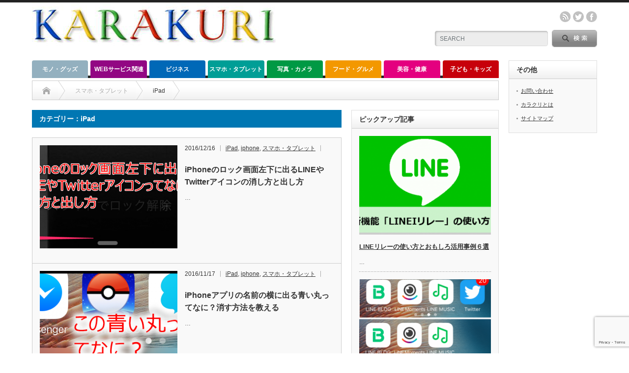

--- FILE ---
content_type: text/html; charset=UTF-8
request_url: https://karakuri.link/category/gadget/ipad
body_size: 18437
content:
<!DOCTYPE html PUBLIC "-//W3C//DTD XHTML 1.1//EN" "http://www.w3.org/TR/xhtml11/DTD/xhtml11.dtd"> <!--[if lt IE 9]><html xmlns="http://www.w3.org/1999/xhtml" xmlns:fb="http://www.facebook.com/2008/fbml" xmlns:og="http://ogp.me/ns#" class="ie"><![endif]--> <!--[if (gt IE 9)|!(IE)]><!--><html xmlns="http://www.w3.org/1999/xhtml" xmlns:fb="http://www.facebook.com/2008/fbml" xmlns:og="http://ogp.me/ns#"><!--<![endif]--><head profile="http://gmpg.org/xfn/11"><meta http-equiv="Content-Type" content="text/html; charset=UTF-8" /><meta http-equiv="X-UA-Compatible" content="IE=edge,chrome=1" /><meta name="viewport" content="width=device-width" /><title>iPad | カラクリベイス</title><meta name="description" content="LINE、Instagram、Facebook、iPad、android、スマホなど２０代～３０代向けの情報を毎日更新！" /><meta property="og:type" content="blog" /><meta property="og:url" content="https:/karakuri.link/category/gadget/ipad"><meta property="og:title" content="iPhoneのロック画面左下に出るLINEやTwitterアイコンの消し方と出し方" /><meta property="og:description" content="LINE、Instagram、Facebook、iPad、android、スマホなど２０代～３０代向けの情報を毎日更新！" /><meta property="og:site_name" content="カラクリベイス" /><meta property="og:image" content='https://karakuri.link/wp-content/themes/opinion_tcd018/img/common/no_image_blog.gif'><meta property="og:image:secure_url" content="https://karakuri.link/wp-content/themes/opinion_tcd018/img/common/no_image_blog.gif" /><meta property="og:image:width" content="450" /><meta property="og:image:height" content="300" /><meta property="fb:admins" content="814280748606718" /><meta name="twitter:card" content="summary" /><meta name="twitter:site" content="@KARAKURI2014" /><meta name="twitter:creator" content="@KARAKURI2014" /><meta name="twitter:title" content="カラクリベイス" /><meta name="twitter:description" content="LINE、Instagram、Facebook、iPad、android、スマホなど２０代～３０代向けの情報を毎日更新！" /><link rel="alternate" type="application/rss+xml" title="カラクリベイス RSS Feed" href="https://karakuri.link/feed" /><link rel="alternate" type="application/atom+xml" title="カラクリベイス Atom Feed" href="https://karakuri.link/feed/atom" /><link rel="pingback" href="https://karakuri.link/xmlrpc.php" /><meta name='robots' content='max-image-preview:large' /><link rel="alternate" type="application/rss+xml" title="カラクリベイス &raquo; iPad カテゴリーのフィード" href="https://karakuri.link/category/gadget/ipad/feed" /> <script defer src="[data-uri]"></script> <style type="text/css">img.wp-smiley,
img.emoji {
	display: inline !important;
	border: none !important;
	box-shadow: none !important;
	height: 1em !important;
	width: 1em !important;
	margin: 0 0.07em !important;
	vertical-align: -0.1em !important;
	background: none !important;
	padding: 0 !important;
}</style><link rel='stylesheet' id='wp-block-library-css' href='https://karakuri.link/wp-includes/css/dist/block-library/style.min.css?ver=6.2.8' type='text/css' media='all' /><link rel='stylesheet' id='classic-theme-styles-css' href='https://karakuri.link/wp-includes/css/classic-themes.min.css?ver=6.2.8' type='text/css' media='all' /><style id='global-styles-inline-css' type='text/css'>/*<![CDATA[*/body{--wp--preset--color--black: #000000;--wp--preset--color--cyan-bluish-gray: #abb8c3;--wp--preset--color--white: #ffffff;--wp--preset--color--pale-pink: #f78da7;--wp--preset--color--vivid-red: #cf2e2e;--wp--preset--color--luminous-vivid-orange: #ff6900;--wp--preset--color--luminous-vivid-amber: #fcb900;--wp--preset--color--light-green-cyan: #7bdcb5;--wp--preset--color--vivid-green-cyan: #00d084;--wp--preset--color--pale-cyan-blue: #8ed1fc;--wp--preset--color--vivid-cyan-blue: #0693e3;--wp--preset--color--vivid-purple: #9b51e0;--wp--preset--gradient--vivid-cyan-blue-to-vivid-purple: linear-gradient(135deg,rgba(6,147,227,1) 0%,rgb(155,81,224) 100%);--wp--preset--gradient--light-green-cyan-to-vivid-green-cyan: linear-gradient(135deg,rgb(122,220,180) 0%,rgb(0,208,130) 100%);--wp--preset--gradient--luminous-vivid-amber-to-luminous-vivid-orange: linear-gradient(135deg,rgba(252,185,0,1) 0%,rgba(255,105,0,1) 100%);--wp--preset--gradient--luminous-vivid-orange-to-vivid-red: linear-gradient(135deg,rgba(255,105,0,1) 0%,rgb(207,46,46) 100%);--wp--preset--gradient--very-light-gray-to-cyan-bluish-gray: linear-gradient(135deg,rgb(238,238,238) 0%,rgb(169,184,195) 100%);--wp--preset--gradient--cool-to-warm-spectrum: linear-gradient(135deg,rgb(74,234,220) 0%,rgb(151,120,209) 20%,rgb(207,42,186) 40%,rgb(238,44,130) 60%,rgb(251,105,98) 80%,rgb(254,248,76) 100%);--wp--preset--gradient--blush-light-purple: linear-gradient(135deg,rgb(255,206,236) 0%,rgb(152,150,240) 100%);--wp--preset--gradient--blush-bordeaux: linear-gradient(135deg,rgb(254,205,165) 0%,rgb(254,45,45) 50%,rgb(107,0,62) 100%);--wp--preset--gradient--luminous-dusk: linear-gradient(135deg,rgb(255,203,112) 0%,rgb(199,81,192) 50%,rgb(65,88,208) 100%);--wp--preset--gradient--pale-ocean: linear-gradient(135deg,rgb(255,245,203) 0%,rgb(182,227,212) 50%,rgb(51,167,181) 100%);--wp--preset--gradient--electric-grass: linear-gradient(135deg,rgb(202,248,128) 0%,rgb(113,206,126) 100%);--wp--preset--gradient--midnight: linear-gradient(135deg,rgb(2,3,129) 0%,rgb(40,116,252) 100%);--wp--preset--duotone--dark-grayscale: url('#wp-duotone-dark-grayscale');--wp--preset--duotone--grayscale: url('#wp-duotone-grayscale');--wp--preset--duotone--purple-yellow: url('#wp-duotone-purple-yellow');--wp--preset--duotone--blue-red: url('#wp-duotone-blue-red');--wp--preset--duotone--midnight: url('#wp-duotone-midnight');--wp--preset--duotone--magenta-yellow: url('#wp-duotone-magenta-yellow');--wp--preset--duotone--purple-green: url('#wp-duotone-purple-green');--wp--preset--duotone--blue-orange: url('#wp-duotone-blue-orange');--wp--preset--font-size--small: 13px;--wp--preset--font-size--medium: 20px;--wp--preset--font-size--large: 36px;--wp--preset--font-size--x-large: 42px;--wp--preset--spacing--20: 0.44rem;--wp--preset--spacing--30: 0.67rem;--wp--preset--spacing--40: 1rem;--wp--preset--spacing--50: 1.5rem;--wp--preset--spacing--60: 2.25rem;--wp--preset--spacing--70: 3.38rem;--wp--preset--spacing--80: 5.06rem;--wp--preset--shadow--natural: 6px 6px 9px rgba(0, 0, 0, 0.2);--wp--preset--shadow--deep: 12px 12px 50px rgba(0, 0, 0, 0.4);--wp--preset--shadow--sharp: 6px 6px 0px rgba(0, 0, 0, 0.2);--wp--preset--shadow--outlined: 6px 6px 0px -3px rgba(255, 255, 255, 1), 6px 6px rgba(0, 0, 0, 1);--wp--preset--shadow--crisp: 6px 6px 0px rgba(0, 0, 0, 1);}:where(.is-layout-flex){gap: 0.5em;}body .is-layout-flow > .alignleft{float: left;margin-inline-start: 0;margin-inline-end: 2em;}body .is-layout-flow > .alignright{float: right;margin-inline-start: 2em;margin-inline-end: 0;}body .is-layout-flow > .aligncenter{margin-left: auto !important;margin-right: auto !important;}body .is-layout-constrained > .alignleft{float: left;margin-inline-start: 0;margin-inline-end: 2em;}body .is-layout-constrained > .alignright{float: right;margin-inline-start: 2em;margin-inline-end: 0;}body .is-layout-constrained > .aligncenter{margin-left: auto !important;margin-right: auto !important;}body .is-layout-constrained > :where(:not(.alignleft):not(.alignright):not(.alignfull)){max-width: var(--wp--style--global--content-size);margin-left: auto !important;margin-right: auto !important;}body .is-layout-constrained > .alignwide{max-width: var(--wp--style--global--wide-size);}body .is-layout-flex{display: flex;}body .is-layout-flex{flex-wrap: wrap;align-items: center;}body .is-layout-flex > *{margin: 0;}:where(.wp-block-columns.is-layout-flex){gap: 2em;}.has-black-color{color: var(--wp--preset--color--black) !important;}.has-cyan-bluish-gray-color{color: var(--wp--preset--color--cyan-bluish-gray) !important;}.has-white-color{color: var(--wp--preset--color--white) !important;}.has-pale-pink-color{color: var(--wp--preset--color--pale-pink) !important;}.has-vivid-red-color{color: var(--wp--preset--color--vivid-red) !important;}.has-luminous-vivid-orange-color{color: var(--wp--preset--color--luminous-vivid-orange) !important;}.has-luminous-vivid-amber-color{color: var(--wp--preset--color--luminous-vivid-amber) !important;}.has-light-green-cyan-color{color: var(--wp--preset--color--light-green-cyan) !important;}.has-vivid-green-cyan-color{color: var(--wp--preset--color--vivid-green-cyan) !important;}.has-pale-cyan-blue-color{color: var(--wp--preset--color--pale-cyan-blue) !important;}.has-vivid-cyan-blue-color{color: var(--wp--preset--color--vivid-cyan-blue) !important;}.has-vivid-purple-color{color: var(--wp--preset--color--vivid-purple) !important;}.has-black-background-color{background-color: var(--wp--preset--color--black) !important;}.has-cyan-bluish-gray-background-color{background-color: var(--wp--preset--color--cyan-bluish-gray) !important;}.has-white-background-color{background-color: var(--wp--preset--color--white) !important;}.has-pale-pink-background-color{background-color: var(--wp--preset--color--pale-pink) !important;}.has-vivid-red-background-color{background-color: var(--wp--preset--color--vivid-red) !important;}.has-luminous-vivid-orange-background-color{background-color: var(--wp--preset--color--luminous-vivid-orange) !important;}.has-luminous-vivid-amber-background-color{background-color: var(--wp--preset--color--luminous-vivid-amber) !important;}.has-light-green-cyan-background-color{background-color: var(--wp--preset--color--light-green-cyan) !important;}.has-vivid-green-cyan-background-color{background-color: var(--wp--preset--color--vivid-green-cyan) !important;}.has-pale-cyan-blue-background-color{background-color: var(--wp--preset--color--pale-cyan-blue) !important;}.has-vivid-cyan-blue-background-color{background-color: var(--wp--preset--color--vivid-cyan-blue) !important;}.has-vivid-purple-background-color{background-color: var(--wp--preset--color--vivid-purple) !important;}.has-black-border-color{border-color: var(--wp--preset--color--black) !important;}.has-cyan-bluish-gray-border-color{border-color: var(--wp--preset--color--cyan-bluish-gray) !important;}.has-white-border-color{border-color: var(--wp--preset--color--white) !important;}.has-pale-pink-border-color{border-color: var(--wp--preset--color--pale-pink) !important;}.has-vivid-red-border-color{border-color: var(--wp--preset--color--vivid-red) !important;}.has-luminous-vivid-orange-border-color{border-color: var(--wp--preset--color--luminous-vivid-orange) !important;}.has-luminous-vivid-amber-border-color{border-color: var(--wp--preset--color--luminous-vivid-amber) !important;}.has-light-green-cyan-border-color{border-color: var(--wp--preset--color--light-green-cyan) !important;}.has-vivid-green-cyan-border-color{border-color: var(--wp--preset--color--vivid-green-cyan) !important;}.has-pale-cyan-blue-border-color{border-color: var(--wp--preset--color--pale-cyan-blue) !important;}.has-vivid-cyan-blue-border-color{border-color: var(--wp--preset--color--vivid-cyan-blue) !important;}.has-vivid-purple-border-color{border-color: var(--wp--preset--color--vivid-purple) !important;}.has-vivid-cyan-blue-to-vivid-purple-gradient-background{background: var(--wp--preset--gradient--vivid-cyan-blue-to-vivid-purple) !important;}.has-light-green-cyan-to-vivid-green-cyan-gradient-background{background: var(--wp--preset--gradient--light-green-cyan-to-vivid-green-cyan) !important;}.has-luminous-vivid-amber-to-luminous-vivid-orange-gradient-background{background: var(--wp--preset--gradient--luminous-vivid-amber-to-luminous-vivid-orange) !important;}.has-luminous-vivid-orange-to-vivid-red-gradient-background{background: var(--wp--preset--gradient--luminous-vivid-orange-to-vivid-red) !important;}.has-very-light-gray-to-cyan-bluish-gray-gradient-background{background: var(--wp--preset--gradient--very-light-gray-to-cyan-bluish-gray) !important;}.has-cool-to-warm-spectrum-gradient-background{background: var(--wp--preset--gradient--cool-to-warm-spectrum) !important;}.has-blush-light-purple-gradient-background{background: var(--wp--preset--gradient--blush-light-purple) !important;}.has-blush-bordeaux-gradient-background{background: var(--wp--preset--gradient--blush-bordeaux) !important;}.has-luminous-dusk-gradient-background{background: var(--wp--preset--gradient--luminous-dusk) !important;}.has-pale-ocean-gradient-background{background: var(--wp--preset--gradient--pale-ocean) !important;}.has-electric-grass-gradient-background{background: var(--wp--preset--gradient--electric-grass) !important;}.has-midnight-gradient-background{background: var(--wp--preset--gradient--midnight) !important;}.has-small-font-size{font-size: var(--wp--preset--font-size--small) !important;}.has-medium-font-size{font-size: var(--wp--preset--font-size--medium) !important;}.has-large-font-size{font-size: var(--wp--preset--font-size--large) !important;}.has-x-large-font-size{font-size: var(--wp--preset--font-size--x-large) !important;}
.wp-block-navigation a:where(:not(.wp-element-button)){color: inherit;}
:where(.wp-block-columns.is-layout-flex){gap: 2em;}
.wp-block-pullquote{font-size: 1.5em;line-height: 1.6;}/*]]>*/</style><link rel='stylesheet' id='contact-form-7-css' href='https://karakuri.link/wp-content/cache/autoptimize/css/autoptimize_single_0e4a098f3f6e3faede64db8b9da80ba2.css?ver=5.7.6' type='text/css' media='all' /><link rel='stylesheet' id='dashicons-css' href='https://karakuri.link/wp-includes/css/dashicons.min.css?ver=6.2.8' type='text/css' media='all' /><link rel='stylesheet' id='wp-v-icons-css-css' href='https://karakuri.link/wp-content/cache/autoptimize/css/autoptimize_single_0e85afbde658f87d758323640c381da9.css?ver=6.2.8' type='text/css' media='all' /><link rel='stylesheet' id='yyi_rinker_stylesheet-css' href='https://karakuri.link/wp-content/cache/autoptimize/css/autoptimize_single_a4f926b63b8cdb8536993268738b48e2.css?v=1.1.10&#038;ver=6.2.8' type='text/css' media='all' /> <script defer type='text/javascript' src='https://karakuri.link/wp-includes/js/jquery/jquery.min.js?ver=3.6.4' id='jquery-core-js'></script> <script defer type='text/javascript' src='https://karakuri.link/wp-includes/js/jquery/jquery-migrate.min.js?ver=3.4.0' id='jquery-migrate-js'></script> <link rel="https://api.w.org/" href="https://karakuri.link/wp-json/" /><link rel="alternate" type="application/json" href="https://karakuri.link/wp-json/wp/v2/categories/87" /><style type="text/css" media="all">.shortcode-star-rating{padding:0 0.5em;}.dashicons{font-size:100%;width:auto;height:auto;line-height:normal;text-decoration:inherit;vertical-align:middle;}.shortcode-star-rating [class^="dashicons dashicons-star-"]:before{color:#FCAE00;}.ssr-int{margin-left:0.2em;font-size:80%;vertical-align:middle;color:#333;}/*.shortcode-star-rating:before,.shortcode-star-rating:after{display: block;height:0;visibility:hidden;content:"\0020";}.shortcode-star-rating:after{clear:both;}*/</style><link rel="next" href="https://karakuri.link/category/gadget/ipad/page/2" /> <script defer src="[data-uri]"></script><script type="text/javascript" src="//aml.valuecommerce.com/vcdal.js" async></script><style>.yyi-rinker-images {
    display: flex;
    justify-content: center;
    align-items: center;
    position: relative;

}
div.yyi-rinker-image img.yyi-rinker-main-img.hidden {
    display: none;
}

.yyi-rinker-images-arrow {
    cursor: pointer;
    position: absolute;
    top: 50%;
    display: block;
    margin-top: -11px;
    opacity: 0.6;
    width: 22px;
}

.yyi-rinker-images-arrow-left{
    left: -10px;
}
.yyi-rinker-images-arrow-right{
    right: -10px;
}

.yyi-rinker-images-arrow-left.hidden {
    display: none;
}

.yyi-rinker-images-arrow-right.hidden {
    display: none;
}
div.yyi-rinker-contents.yyi-rinker-design-tate  div.yyi-rinker-box{
    flex-direction: column;
}

div.yyi-rinker-contents.yyi-rinker-design-slim div.yyi-rinker-box .yyi-rinker-links {
    flex-direction: column;
}

div.yyi-rinker-contents.yyi-rinker-design-slim div.yyi-rinker-info {
    width: 100%;
}

div.yyi-rinker-contents.yyi-rinker-design-slim .yyi-rinker-title {
    text-align: center;
}

div.yyi-rinker-contents.yyi-rinker-design-slim .yyi-rinker-links {
    text-align: center;
}
div.yyi-rinker-contents.yyi-rinker-design-slim .yyi-rinker-image {
    margin: auto;
}

div.yyi-rinker-contents.yyi-rinker-design-slim div.yyi-rinker-info ul.yyi-rinker-links li {
	align-self: stretch;
}
div.yyi-rinker-contents.yyi-rinker-design-slim div.yyi-rinker-box div.yyi-rinker-info {
	padding: 0;
}
div.yyi-rinker-contents.yyi-rinker-design-slim div.yyi-rinker-box {
	flex-direction: column;
	padding: 14px 5px 0;
}

.yyi-rinker-design-slim div.yyi-rinker-box div.yyi-rinker-info {
	text-align: center;
}

.yyi-rinker-design-slim div.price-box span.price {
	display: block;
}

div.yyi-rinker-contents.yyi-rinker-design-slim div.yyi-rinker-info div.yyi-rinker-title a{
	font-size:16px;
}

div.yyi-rinker-contents.yyi-rinker-design-slim ul.yyi-rinker-links li.amazonkindlelink:before,  div.yyi-rinker-contents.yyi-rinker-design-slim ul.yyi-rinker-links li.amazonlink:before,  div.yyi-rinker-contents.yyi-rinker-design-slim ul.yyi-rinker-links li.rakutenlink:before,  div.yyi-rinker-contents.yyi-rinker-design-slim ul.yyi-rinker-links li.yahoolink:before {
	font-size:12px;
}

div.yyi-rinker-contents.yyi-rinker-design-slim ul.yyi-rinker-links li a {
	font-size: 13px;
}
.entry-content ul.yyi-rinker-links li {
	padding: 0;
}</style><style type="text/css">.broken_link, a.broken_link {
	text-decoration: line-through;
}</style> <script>(function(i,s,o,g,r,a,m){i['GoogleAnalyticsObject']=r;i[r]=i[r]||function(){
  (i[r].q=i[r].q||[]).push(arguments)},i[r].l=1*new Date();a=s.createElement(o),
  m=s.getElementsByTagName(o)[0];a.async=1;a.src=g;m.parentNode.insertBefore(a,m)
  })(window,document,'script','https://www.google-analytics.com/analytics.js','ga');

  ga('create', 'UA-1326445-38', 'auto');
  ga('set', 'forceSSL', true);
  ga('send', 'pageview');</script> <link rel="shortcut icon" href="https://karakuri.link/wp-content/uploads/2014/09/favicon.ico" /><style type="text/css" id="wp-custom-css">/*<![CDATA[*//*
ここに独自の CSS を追加することができます。

詳しくは上のヘルプアイコンをクリックしてください。
*/

.youtube {
    position: relative;
    max-width: 100%;
    padding-top: 56.25%;
	margin-bottom:20px;
}

.youtube iframe {
    position: absolute;
    top: 0;
    right: 0;
    width: 100%;
    height: 100%;
}

.simple-box8 {
    position: relative;
    border-left: 5px solid #96ddc1;
	    padding: 20px 25px;
     padding-bottom: 1px;
	margin-bottom:10px;
}


.simple-box8:before {
    background-color: #96ddc1!important;
}



	@media only screen and (max-width:460px){
.post table.hikaku{
	font-size:75%;
	}
}

/**************************************************************
隠し
https://ameblo.jp/pixelog/entry-12256964073.html#more1
**************************************************************/

.more{
    max-height: 0;
	  
    transform: scaleY(0);
    transform-origin: center top;
    transition: .3s ease;
    transition-property: transform,max-height;
}
.morefix:target +  .more{
    max-height: 99999px;
    transform: scaleY(1);
}
.morefix{
	text-align: right;
    position: fixed;
    top: 0;
}



/**************************************************************
チェックリスト
**************************************************************/
.post ul.checklist {
  border: solid 2px #ffb03f;
  padding: 0.5em 1em 0.5em 2.3em;
  position: relative;
	margin-left: 0; 
}

ul.checklist li {
  line-height: 1.5;
  padding: 0.5em 0;
  list-style-type: none!important;/*ポチ消す*/
}

ul.checklist li:before {/*疑似要素*/
  font-family: FontAwesome;
  content: "\f00c";
  position: absolute;
  left : 1em; /*左端からのアイコンまで*/
  color: #ffb03f; /*アイコン色*/
}



/**************************************************************
赤・太字
**************************************************************/
.redfont{
    color:#F16F6F;
	  font-weight: bold;
}

.c-red{
    color:#F16F6F;
	  font-weight: bold;
}

.box_yellow {
    position: relative;
    margin: 2em 0;
    padding: 25px 10px 7px;
    border: solid 2px #FFC107;
}
.box_yellow .box-title {
    position: absolute;
    display: inline-block;
    top: -2px;
    left: -2px;
    padding: 0 9px;
    height: 25px;
    line-height: 25px;
    vertical-align: middle;
    font-size: 17px;
    background: #FFC107;
    color: #ffffff;
    font-weight: bold;
}
.box_yellow p {
    margin: 0; 
    padding: 0;
}

.box_blue {
    position: relative;
    margin: 2em 0;
    padding: 25px 10px 7px;
    border: solid 2px #62c1ce;
}
.box_blue .box-title {
    position: absolute;
    display: inline-block;
    top: -2px;
    left: -2px;
    padding: 0 9px;
    height: 25px;
    line-height: 25px;
    vertical-align: middle;
    font-size: 17px;
    background: #62c1ce;
    color: #ffffff;
    font-weight: bold;
}
.box_blue p {
    margin: 0; 
    padding: 0;
}


.box_red {
    position: relative;
    margin: 2em 0;
    padding: 25px 10px 7px;
    border: solid 2px #ff7d6e;
}
.box_red .box-title {
    position: absolute;
    display: inline-block;
    top: -2px;
    left: -2px;
    padding: 0 9px;
    height: 25px;
    line-height: 25px;
    vertical-align: middle;
    font-size: 17px;
    background: #ff7d6e;
    color: #ffffff;
    font-weight: bold;
}
.box_red p {
    margin: 0; 
    padding: 0;
}




.balloon-top {
	position: relative;
	display: inline-block;
 	margin: 0 0 2.5em 0;
	padding: 7px 10px;
	min-width: 120px;
 	max-width: 100%;
 	color: #555;
	font-size: 90%;
	background: #e0edff;
	line-height:1.8;
}
.balloon-top:before{
	content: "";
	position: absolute;
	top: -30px;
	left: 50%;
 	margin-left: -15px;
	border: 15px solid transparent;
	border-bottom: 15px solid #e0edff;
}

.balloon-top p {
	margin: 0;
	padding: 0;
}



/**************************************************************
LP用
**************************************************************/

.lp {
	font-size: 140%;
	background: #fff;
  color: #364e96;
padding: 0.5em 0.5em;
border-top: 3px double #364e96;
border-bottom:3px double #364e96;
}

.star_comment_box {
    position: relative;
    margin-bottom: 8px;
    padding: 14px;
    border-bottom: none;
    border-left: 8px solid #2c49bd;
    background: #f8f8f8;
}
.star_comment_box {
    position: relative;
    margin-bottom: 8px;
    padding: 14px;
    border-bottom: none;
    border-left: 8px solid #364e96;
    background: #f8f8f8;
}

.star_commnet_box p{
	margin:0 0 0 0 !important;
	
}
.star_comment_box {
    border-bottom: 1px solid #ccc;
    padding: 10px;
}

.comment_title{
	font-size:120%;
	font-weight: bold;
}

.post .star_comment_box p{
	margin:0 0 0 0;
}




/**************************************************************
Q&A
**************************************************************/
.qa {
	width: 100%;
	font-family: メイリオ;
	font-size: 15px;
/*全体のフォントサイズ*/
}

.qa dl {
	border: 1px solid #ccc;
}

.qa dt {
	font-weight: bold;
	color: #111;
	background: #f4f4f4;
/* 「Q」タイトルの背景色 */
	padding: 8px;
	border-top: 1px solid #ccc;
	border-bottom: 1px solid #ccc;
}

.qa dt:first-child {
	border-top: none;
}

.qa dt:before {
	content: "Q.";
	font-weight: bold;
	margin-right: 8px;
}

.qa dd {
	padding: 16px 16px 24px 30px;
	margin: 0;
	line-height: 140%;
}

.qa dd:before {
	content: "A.";
	font-weight: bold;
	margin-right: 8px;
	margin-left: -21px;
}

.kaiwa{margin-bottom:40px}
.kaiwa-img-left{margin:0;float:left;width:60px;height:60px}
.kaiwa-img-right{margin:0;float:right;width:60px;height:60px}
.kaiwa figure img{width:100%;height:100%;border:1px solid #aaa;border-radius:50%;margin:0}
.kaiwa-img-description{padding:5px 0 0;font-size:10px;text-align:center}
.kaiwa-text-right{position:relative;margin-left:80px;padding:10px;border-radius:10px;background-color:#eee}
.kaiwa-text-left{position:relative;margin-right:100px;padding:10px;border-radius:10px;background-color:#7d6}p
.kaiwa-text{margin:0 0 20px}p.kaiwa-text:last-child{margin-bottom:0}
.kaiwa-text-right:before{position:absolute;content:'';border:10px solid transparent;border-right:10px solid #eee;top:15px;left:-20px}
.kaiwa-text-right:after{position:absolute;content:'';border:10px solid transparent;border-right:10px solid #eee;top:15px;left:-19px}
.kaiwa-text-left:before{position:absolute;content:'';border:10px solid transparent;top:15px;right:-20px}
.kaiwa-text-left:after{position:absolute;content:'';border:10px solid transparent;border-left:10px solid #7d6;top:15px;right:-19px}
.kaiwa:after,.kaiwa:before{clear:both;content:"";display:block}

.footer_ranking_holdout{margin:3px auto;padding:3px;width:100%;overflow:hidden;border-top:solid 1px #3e8dd4}
ul.footer_ranking_hold{margin:3px auto;padding:3px;width:100%;display:table}
ul.footer_ranking_hold li{margin:0;padding:0;display:table-cell;vertical-align:middle;list-style-type:none;font-size:15px}
ul.footer_ranking_hold li a i{font-size:12px}
ul.footer_ranking_hold li a{border:none;display:block;color:#3e8dd4;text-align:center;line-height:1.5em}
.footer_ranking_holdout{position:fixed;bottom:0;left:0;background:#fff;color:#e6b422;z-index:9999999999;-moz-opacity:.9;opacity:.9}

.tbl_ranking{width:100%;margin:5px 0 10px;border-collapse:collapse}
.tbl_ranking th{font-size:120%;width:25%;text-align:left;padding:10px 5px 5px 10px;border:1px solid #e3e3e3;font-weight:400;vertical-align:middle;background-color:#e6b422;color:#fff}
.tbl_ranking td{font-size:100%;vertical-align:middle;background:#FFF;padding:10px 5px 5px 10px;border:1px solid #e3e3e3}
ul.header_menu_hold{margin:3px auto;padding:3px;width:100%;overflow:hidden;display:table;color:#fff}
ul.header_menu_hold li{margin:0;padding:0;display:table-cell;vertical-align:middle;list-style-type:none;font-size:15px}
ul.header_menu_hold li a i{font-size:24px}
ul.header_menu_hold li a{border:none;display:block;color:#000;text-align:center;line-height:1.5em}
.header_menu_hold{position:fixed;top:0;left:0;background:#fff;z-index:9999999999;-moz-opacity:.9;opacity:.9}

ul.footer_menu_hold{margin:3px auto;padding:3px;width:100%;overflow:hidden;display:table;border-top:solid 1px #3e8dd4}
ul.footer_menu_hold li{margin:0;padding:0;display:table-cell;list-style-type:none;vertical-align:middle;font-size:15px}
ul.footer_menu_hold li a i{font-size:24px}
ul.footer_menu_hold li a{border:none;display:block;color:#11c;text-align:center;line-height:1.5em}

.footer_menu_hold{position:fixed;bottom:0;left:0;background:#fff;z-index:9999999999;-moz-opacity:.9;opacity:.9}

.btn_03 a:visited{background-color:#fc6e71;border-radius:10px;color:#fff !important}
.btn_03 a:hover{background-color:#fc6e71;border-radius:10px;color:#fff !important}

.btn_green{margin-top:10px;margin-bottom:10px;width:100%;border-radius:10px;background-color:#2ecc71;color:#fff !important}
.btn_green a:visited{background-color:#27ae60;border-radius:10px;color:#fff !important}
.btn_green a:hover{background-color:#27ae60;border-radius:10px;color:#fff !important}

/**************************************************************
小見出し
**************************************************************/

.post h2{
		background: #FB1678;
  color: #fff;
	padding: .6em .8em;
}
.post h3{
    border-left: 7px solid #FB1678;
    border-bottom: 1px solid #FB1678;
    padding: .6em .8em;
}

.post h4{border-bottom:1px solid #FB1678;
	padding:.6em .8em}


.ad-center{
	text-align:center;
	margin-bottom:.8em;
  }


strong{background:linear-gradient(transparent 50%,#ffff66 50%)}
strong.yellow_maker{background:linear-gradient(transparent 0%,#ffff66 0%)}
strong.blue_maker{background:linear-gradient(transparent 80%,#66ccff 80%)}
strong.red_maker{background:linear-gradient(transparent 80%,rgb(255,170,170) 80%)}



.btn_green{margin-top:30px;width:100%;border-radius:10px;background-color:#2ecc71;color:#fff !important}
.btn_green a:visited{background-color:#27ae60;border-radius:10px;color:#fff !important}
.btn_green a{background-color:#27ae60;border-radius:10px;color:#fff !important}
.btn_green a:hover{background-color:#27ae60;border-radius:10px;color:#fff !important}

.btn{font-family:"游ゴシック", YuGothic, "ヒラギノ角ゴ Pro", "Hiragino Kaku Gothic Pro", "メイリオ", "Meiryo", sans-serif;display:block;color:#fff;text-align:center;text-decoration:none;height:60px;line-height:60px;font-size:20px;width:100%}

.post a,a:visited{outline:none;color:#06C}
.list-box{border-bottom:1px solid #eee;display:table;width:100%}.list-img,.list-text{display:table-cell;vertical-align:middle}
.list-img img{width:100px;margin:5px}
.list-cat{background-color:#3ae;border-radius:10px;color:#fff;font-size:10px;padding:0 5px}
.list-date{color:#aaa;font-size:10px;margin-left:10px}
.list-text h3{color:#000;font-size:14px;line-height:1.4;margin-right:10px}

ul.arrowList li{list-style:none;padding-left:1.5rem;position:relative;margin-top:.5em;margin-bottom:.5em;line-height:1.5em;text-align:left}
ul.arrowList li:before,ul.arrowList li:after{content:"";display:block;position:absolute}
ul.arrowList li:before{width:12px;height:12px;border-radius:2px;background:#04c;left:0;top:5px}
ul.arrowList li:after{border:3px solid transparent;border-left-color:#fff;left:5px;top:8px}
ul.arrowList a:link{color:#04C}
ul.arrowList a:visited{color:#2980b9}
ul.arrowList a:hover{color:#04C}
ul.arrowList a:active{color:#04C}

ul.arrowRanking{margin:0}ul.arrowRanking li{list-style:none;padding-left:1.5rem;position:relative;margin-top:.5em;margin-bottom:.5em;line-height:1.5em;text-align:left}
ul.arrowRanking li:before,ul.arrowRanking li:after{content:"";display:block;position:absolute}
ul.arrowRanking li:before{width:12px;height:12px;border-radius:2px;background:#e6b422;left:0;top:5px}
ul.arrowRanking li:after{border:3px solid transparent;border-left-color:#fff;left:5px;top:8px}
ul.arrowRanking a:link{color:#04C}
ul.arrowRanking a:visited{color:#2980b9}ul.arrowRanking a:hover{color:#04C}
ul.arrowRanking a:active{color:#04C}

.point_box{border:2px solid #da4033;border-radius:4px;margin:1em 0;padding:1em;position:relative;font-size:100%}
.point_box::before{background-color:#fff;color:#da4033;content:"POINT";font-weight:700;left:1em;padding:0 .5em;position:absolute;top:-1em}

.ketsuron_box{border:2px solid #da4033;border-radius:4px;margin:1em 0;padding:1em;position:relative;font-size:100%}
.ketsuron_box::before{background-color:#fff;color:#da4033;content:"結論";font-weight:700;left:1em;padding:0 .5em;position:absolute;top:-1em}

.osusumepoint_box{border:2px solid #da4033;border-radius:4px;margin:1em 0;padding:1em;position:relative;font-size:100%}
.osusumepoint_box::before{background-color:#fff;color:#da4033;content:"おすすめポイント！";font-weight:700;left:1em;padding:0 .5em;position:absolute;top:-1em}

.selection_box{border:2px solid #ee7917;background-color:#fffbf5;border-radius:4px;margin:1em 0;padding:1em;position:relative;font-size:100%;line-height:1.5em}
.selection_box::before{background-color:#fff;color:#da4033;content:"おすすめ記事セレクション";font-weight:700;left:1em;padding:0 .5em;position:absolute;top:-1em}

.ranking_box{border:2px solid #ee7917;background-color:#fffbf5;border-radius:4px;margin:2em 0 0;padding:1em;position:relative;font-size:100%}
.ranking_box::before{background-color:#fff;color:#da4033;content:"おすすめアプリランキング";font-weight:700;left:1em;padding:0 .5em;position:absolute;top:-1em}

.aff_btn_green{width:90%;font-size:32px;font-weight:700;text-decoration:none;display:block;text-align:center;margin-left:5%;line-height:1.3;padding:8px 0 10px;background-color:#49a9d4;border-radius:5px;color:#fff;box-shadow:4px 4px #006D4D;text-shadow:0 -1px #006D4D;background-image:-moz-linear-gradient(top,#f39801 0%,#669a00);background-image:-webkit-gradient(linear,left top,left bottom,from(#66cb00),to(#669a00))}
.aff_btn_green_s{font-size:24px}

a.aff_btn_green:link{color:#fff}
a.aff_btn_green:visited{color:#fff}
a.aff_btn_green:hover{color:#fff}
a.aff_btn_green:active{color:#fff}@media screen and (max-width:768px){.aff_btn_green{font-size:24px}.aff_btn_green_s{font-size:14px}}@media screen and (max-width:480px){.aff_btn_green{font-size:18px}.aff_btn_green_s{font-size:14px}}

.aff_btn_orange{width:90%;font-size:32px;font-weight:700;text-decoration:none;display:block;text-align:center;margin-left:5%;line-height:1.3;padding:8px 0 10px;background-color:#f39801;border-radius:5px;color:#fff;box-shadow:4px 4px #4a2f01;text-shadow:0 -1px #4a2f01;background-image:-moz-linear-gradient(top,#4c3000 0%,#4c3000);background-image:-webkit-gradient(linear,left top,left bottom,from(#f3931e),to(#f39800))}

.aff_btn_orange_s{font-size:24px}
a.aff_btn_orange:link{color:#fff}
a.aff_btn_orange:visited{color:#fff}
a.aff_btn_orange:hover{color:#fff}
a.aff_btn_orange:active{color:#fff}@media screen and (max-width:768px){.aff_btn_orange{font-size:24px}.aff_btn_orange_s{font-size:14px}}@media screen and (max-width:480px){.aff_btn_orange{font-size:18px}.aff_btn_orange_s{font-size:14px}}
	
	.aff_btn_red{
		width:90%;
		font-size:32px;
		font-weight:700;
		text-decoration:none;
		display:block;
		text-align:center;
		margin-left:5%;
		line-height:1.3;
		padding:8px 0 10px;
		background-color:#49a9d4;
		border-radius:5px;
		color:#fff;
		box-shadow:4px 4px #963634;
		text-shadow:0 -1px #963634;
		background-image:-moz-linear-gradient(top,#66cb00 0%,#669a00);
		background-image:-webkit-gradient(linear,left top,left bottom,from(#eb5350),to(#eb5350))}
		.aff_btn_red_s{font-size:24px}a.aff_btn_red:link{color:#fff !important;}
		a.aff_btn_red:visited{color:#fff!important;}
		a.aff_btn_red:hover{color:#fff!important;}
		a.aff_btn_red:active{color:#fff!important;}
		@media screen and (max-width:768px){
	.aff_btn_red{font-size:24px}.aff_btn_red_s{font-size:14px}}@media screen and (max-width:480px){.aff_btn_red{font-size:18px}.aff_btn_red_s{font-size:14px}}
	
	.aff_btn_blue{width:90%;font-size:32px;font-weight:700;text-decoration:none;display:block;text-align:center;margin-left:5%;line-height:1.3;padding:8px 0 10px;background-color:#49a9d4;border-radius:5px;color:#fff;box-shadow:4px 4px #1d77a0;text-shadow:0 -1px #1d77a0;background-image:-moz-linear-gradient(top,#66cb00 0%,#669a00);background-image:-webkit-gradient(linear,left top,left bottom,from(#29a7e1),to(#29a7e1))}
	.aff_btn_blue_s{font-size:24px}	
	a.aff_btn_blue:link{color:#fff !important;}
	a.aff_btn_blue:visited{color:#fff!important;}
	a.aff_btn_blue:hover{color:#fff!important;}
	a.aff_btn_blue:active{color:#fff!important;}@media screen and (max-width:768px){.aff_btn_blue{font-size:24px}.aff_btn_blue_s{font-size:14px}}@media screen and (max-width:480px){.aff_btn_blue{font-size:18px}.aff_btn_blue_s{font-size:14px}}

/*=================================================================================
	カエレバ・ヨメレバ・トマレバ
=================================================================================*/
/* カエレバパーツ全体のデザインをカスタマイズ */
.kaerebalink-box,
.booklink-box
{
	width: 100%;
	margin-bottom: 1rem; /* 余白調整 */
	padding: 1rem;
	background: #ffffff; /* 背景白に */
	border: double 3px #d0d0d0; /* 外線を二重線に */
	box-sizing: border-box;
	border-radius: 5px; /* 角を丸く*/
	-webkit-border-radius: 5px;
}

/* 画像のデザインをカスタマイズ */
.kaerebalink-image,
.booklink-image
{
	float: left; /* 画像を左寄せに */
	margin: 0; /* 余白なし */
	text-align: center;
}
.kaerebalink-image img,
.booklink-image img
{
	max-width: 128px; /* 最大幅128pxに */
	height: auto; /* 高さ自由 */
}

/* 商品名等をカスタマイズ */
.kaerebalink-info,
.booklink-info
{
	margin-left: 140px; /* 文章は右寄せ */
	line-height: 1.6rem; /* 行高さの幅を調整 */
}
.kaerebalink-name,
.booklink-name
{
	font-weight: bold; /* 商品名太く */
	margin: 0; /* 余白調整 */
}
.kaerebalink-name a,
.booklink-name a
{
	color: #333333; /* 商品名色指定 */
}
.kaerebalink-name p,
.booklink-name p
{
	margin-bottom: 0; /* 余白調整 */
}
.kaerebalink-powered-date,
.booklink-powered-date
{
	font-size: 0.75rem; /* psted with ～ の大きさ指定 */
	font-weight: normal; /* 文字の太さを標準に */
	text-align: right; /* 右寄せ */
}
.kaerebalink-detail,
.booklink-detail
{
	font-size: 0.875rem; /* メーカー・作者の文字の大きさ指定 */
	margin-bottom: 0.5em; /* 余白調整 */
}

/* ボタンのカスタマイズ */
.kaerebalink-link1,
.booklink-link2
{
	width:100%;
}
.kaerebalink-link1 div,
.booklink-link2 div
{
	float: left; /* ボタンを横並びに */
	width: 49%; /* ボタンの幅調整（2列にするので間の余白を考え49%を指定） */
	margin-bottom:0.2rem; /* 余白調整 */
	font-size: 0.875rem; /* 文字の大きさ */
	font-weight: bold; /* 文字を太く */
	text-align: center; /* 文字を中央寄せ */
	box-sizing: border-box;
}
.kaerebalink-link1 div:nth-child(even),
.booklink-link2 div:nth-child(even)
{
	margin-left: 1%; /* 左右ボタン間の余白を調整 */
}
.kaerebalink-link1 div a,
.booklink-link2 div a
{
	display:block;
	padding:3px 0; /* ボタンの上下幅指定 */
	margin-bottom:8px; /* 上下ボタン間の幅指定 */
	text-decoration:none;
	border-radius: 4px; /* 丸み調整 */
	box-shadow: 0px 2px 4px 0 rgba(0,0,0,.26); /* シャドー作成 */
}

/* ボタンにカーソルを当てた時の動きをカスタマイズ */
.kaerebalink-link1 div a:hover,
.booklink-link2 div a:hover
{
	-ms-transform: translateY(4px);
	-webkit-transform: translateY(4px);
	transform: translateY(4px);
	color: #ffffff !important;
}

/* カエレバ・ヨメレバ共通 */
.shoplinkamazon a,
.shoplinkrakuten a,
.shoplinkseven a
{
	display:block;
	text-decoration:none;
}

/* カエレバ・ヨメレバ共通 色の指定 */
.shoplinkamazon a { color:#ffffff !important; background:#ff9901; }
.shoplinkrakuten a { color:#ffffff; background:#c20004; }


.booklink-footer
{
	clear:both;
}

/* もしもアフィリエイトの場合不要な画像を削除 */
.kaerebalink-image img[src^="//i.moshimo.com/af/i/impression"],
.booklink-image img[src^="//i.moshimo.com/af/i/impression"],
.shoplinkamazon img,
.shoplinkrakuten img,
.shoplinkseven img,
.shoplinkyahoo img,
.shoplinkbellemaison img,
.shoplinkcecile img,
.shoplinkkakakucom img,
.shoplinkkindle img,
.shoplinkrakukobo img,
.shoplinkbk1 img,
.shoplinkehon img,
.shoplinkkino img,
.shoplinktoshokan img
{
	display:none;
}

/* スマホ表示の設定 */
@media only screen and (max-width:460px){
	
	/* 画像の設定 */
	.kaerebalink-image,
	.booklink-image
	{
		float:none; /* 画像を中央寄せに */
		margin:0;
		text-align:center;
	}
	/* 画像サイズを最大180pxに */
	.kaerebalink-image img,
	.booklink-image img
	{
		max-width:180px;
		height:auto;
	}
	 /* 商品名等をカスタマイズ */
	.kaerebalink-info,
	.booklink-info
	{
		margin: 0; /* 余白調整 */
	}
	/* ボタンのカスタマイズ */
	.kaerebalink-link1 div,
	.booklink-link2 div
	{
		float: none;
		width: 100%;
	}
	.kaerebalink-link1 div:nth-child(even),
	.booklink-link2 div:nth-child(even)
	{
		margin-left: 0; /* 余白を調整（ボタン縦並びにするため） */
	}
}/*]]>*/</style><link rel="stylesheet" href="https://karakuri.link/wp-content/cache/autoptimize/css/autoptimize_single_e7459413395c958d62dacfb8206720aa.css?ver=4.9.10" type="text/css" /><link rel="stylesheet" href="https://karakuri.link/wp-content/cache/autoptimize/css/autoptimize_single_3a6703757d24941ef4ddfd697424b820.css?ver=4.9.10" type="text/css" /><link rel="stylesheet" media="screen and (min-width:769px)" href="https://karakuri.link/wp-content/cache/autoptimize/css/autoptimize_single_c54a5948920575c1c20bc91d7a3a9f1f.css?ver=4.9.10" type="text/css" /><link rel="stylesheet" media="screen and (max-width:768px)" href="https://karakuri.link/wp-content/cache/autoptimize/css/autoptimize_single_eed5183a433682b945186d6d3f6daff0.css?ver=4.9.10" type="text/css" /><link rel="stylesheet" media="screen and (max-width:768px)" href="https://karakuri.link/wp-content/cache/autoptimize/css/autoptimize_single_9ef1b94297797b0ae2f460f642ddfded.css?ver=?ver=4.9.10"><link rel="stylesheet" href="https://karakuri.link/wp-content/cache/autoptimize/css/autoptimize_single_be5e13e6c8fb59fa14bc685612188bac.css?ver=4.9.10" type="text/css" /> <script defer type="text/javascript" src="https://karakuri.link/wp-content/cache/autoptimize/js/autoptimize_single_d768a32a2fb52eb96c04345d39fa4d81.js?ver=4.9.10"></script> <script defer type="text/javascript" src="https://karakuri.link/wp-content/cache/autoptimize/js/autoptimize_single_467d218721662572238c789a99496dae.js?ver=4.9.10"></script> <script defer type="text/javascript" src="https://karakuri.link/wp-content/cache/autoptimize/js/autoptimize_single_df8c9ac6de63eafed6183db5f20708d4.js?ver=4.9.10"></script> <script defer type="text/javascript" src="https://karakuri.link/wp-content/cache/autoptimize/js/autoptimize_single_07538e45cb4e4db291e38b45ef490e56.js?ver=4.9.10"></script> <!--[if lt IE 9]><link id="stylesheet" rel="stylesheet" href="https://karakuri.link/wp-content/themes/opinion_tcd018/style_pc.css?ver=4.9.10" type="text/css" /> <script type="text/javascript" src="https://karakuri.link/wp-content/themes/opinion_tcd018/js/ie.js?ver=4.9.10"></script> <link rel="stylesheet" href="https://karakuri.link/wp-content/themes/opinion_tcd018/ie.css" type="text/css" /> <![endif]--> <!--[if IE 7]><link rel="stylesheet" href="https://karakuri.link/wp-content/themes/opinion_tcd018/ie7.css" type="text/css" /> <![endif]--><style type="text/css">body { font-size:15px; }

a:hover, #index_featured_post .post2 h4.title a:hover, #index_featured_post a, #logo a:hover, #footer_logo_text a:hover
 { color:#0077B3; }

.pc #global_menu li a, .archive_headline, .page_navi a:hover:hover, #single_title h2, #submit_comment:hover, #author_link:hover, #previous_next_post a:hover, #news_title h2,
 .profile_author_link:hover, #return_top, .author_social_link li.author_link a
 { background-color:#0077B3; }

#comment_textarea textarea:focus, #guest_info input:focus
 { border-color:#0077B3; }

#index_featured_post .post2 h4.title a:hover, #index_featured_post a:hover
 { color:#57BDCC; }

.pc #global_menu li a:hover, #return_top:hover, .author_social_link li.author_link a:hover
 { background-color:#57BDCC; }

.pc #global_menu ul li.menu-category-208 a { background:#920783; } .pc #global_menu ul li.menu-category-208 a:hover { background:#920783; } .flex-control-nav p span.category-link-208 { color:#920783; } #index-category-post-208 .headline1 { border-left:5px solid #920783; } #index-category-post-208 a:hover { color:#920783; } .category-208 a:hover { color:#920783; } .category-208 .archive_headline { background:#920783; } .category-208 #post_list a:hover { color:#920783; } .category-208 .post a { color:#920783; } .category-208 .post a:hover { color:#920783; } .category-208 .page_navi a:hover { color:#fff; background:#920783; } .category-208 #guest_info input:focus { border:1px solid #920783; } .category-208 #comment_textarea textarea:focus { border:1px solid #920783; } .category-208 #submit_comment:hover { background:#920783; } .category-208 #previous_next_post a:hover { background-color:#920783; } .category-208 #single_author_link:hover { background-color:#920783; } .category-208 #single_author_post li li a:hover { color:#920783; } .category-208 #post_pagination a:hover { background-color:#920783; } .category-208 #single_title h2 { background:#920783; } .category-208 .author_social_link li.author_link a { background-color:#920783; } .category-208 .author_social_link li.author_link a:hover { background-color:#920783; } .pc #global_menu ul li.menu-category-104 a { background:#009E96; } .pc #global_menu ul li.menu-category-104 a:hover { background:#009E96; } .flex-control-nav p span.category-link-104 { color:#009E96; } #index-category-post-104 .headline1 { border-left:5px solid #009E96; } #index-category-post-104 a:hover { color:#009E96; } .category-104 a:hover { color:#009E96; } .category-104 .archive_headline { background:#009E96; } .category-104 #post_list a:hover { color:#009E96; } .category-104 .post a { color:#009E96; } .category-104 .post a:hover { color:#009E96; } .category-104 .page_navi a:hover { color:#fff; background:#009E96; } .category-104 #guest_info input:focus { border:1px solid #009E96; } .category-104 #comment_textarea textarea:focus { border:1px solid #009E96; } .category-104 #submit_comment:hover { background:#009E96; } .category-104 #previous_next_post a:hover { background-color:#009E96; } .category-104 #single_author_link:hover { background-color:#009E96; } .category-104 #single_author_post li li a:hover { color:#009E96; } .category-104 #post_pagination a:hover { background-color:#009E96; } .category-104 #single_title h2 { background:#009E96; } .category-104 .author_social_link li.author_link a { background-color:#009E96; } .category-104 .author_social_link li.author_link a:hover { background-color:#009E96; } .pc #global_menu ul li.menu-category-39 a { background:#0068B7; } .pc #global_menu ul li.menu-category-39 a:hover { background:#0068B7; } .flex-control-nav p span.category-link-39 { color:#0068B7; } #index-category-post-39 .headline1 { border-left:5px solid #0068B7; } #index-category-post-39 a:hover { color:#0068B7; } .category-39 a:hover { color:#0068B7; } .category-39 .archive_headline { background:#0068B7; } .category-39 #post_list a:hover { color:#0068B7; } .category-39 .post a { color:#0068B7; } .category-39 .post a:hover { color:#0068B7; } .category-39 .page_navi a:hover { color:#fff; background:#0068B7; } .category-39 #guest_info input:focus { border:1px solid #0068B7; } .category-39 #comment_textarea textarea:focus { border:1px solid #0068B7; } .category-39 #submit_comment:hover { background:#0068B7; } .category-39 #previous_next_post a:hover { background-color:#0068B7; } .category-39 #single_author_link:hover { background-color:#0068B7; } .category-39 #single_author_post li li a:hover { color:#0068B7; } .category-39 #post_pagination a:hover { background-color:#0068B7; } .category-39 #single_title h2 { background:#0068B7; } .category-39 .author_social_link li.author_link a { background-color:#0068B7; } .category-39 .author_social_link li.author_link a:hover { background-color:#0068B7; } .pc #global_menu ul li.menu-category-205 a { background:#F39800; } .pc #global_menu ul li.menu-category-205 a:hover { background:#F39800; } .flex-control-nav p span.category-link-205 { color:#F39800; } #index-category-post-205 .headline1 { border-left:5px solid #F39800; } #index-category-post-205 a:hover { color:#F39800; } .category-205 a:hover { color:#F39800; } .category-205 .archive_headline { background:#F39800; } .category-205 #post_list a:hover { color:#F39800; } .category-205 .post a { color:#F39800; } .category-205 .post a:hover { color:#F39800; } .category-205 .page_navi a:hover { color:#fff; background:#F39800; } .category-205 #guest_info input:focus { border:1px solid #F39800; } .category-205 #comment_textarea textarea:focus { border:1px solid #F39800; } .category-205 #submit_comment:hover { background:#F39800; } .category-205 #previous_next_post a:hover { background-color:#F39800; } .category-205 #single_author_link:hover { background-color:#F39800; } .category-205 #single_author_post li li a:hover { color:#F39800; } .category-205 #post_pagination a:hover { background-color:#F39800; } .category-205 #single_title h2 { background:#F39800; } .category-205 .author_social_link li.author_link a { background-color:#F39800; } .category-205 .author_social_link li.author_link a:hover { background-color:#F39800; } .pc #global_menu ul li.menu-category-102 a { background:#93B0BF; } .pc #global_menu ul li.menu-category-102 a:hover { background:#93B0BF; } .flex-control-nav p span.category-link-102 { color:#93B0BF; } #index-category-post-102 .headline1 { border-left:5px solid #93B0BF; } #index-category-post-102 a:hover { color:#93B0BF; } .category-102 a:hover { color:#93B0BF; } .category-102 .archive_headline { background:#93B0BF; } .category-102 #post_list a:hover { color:#93B0BF; } .category-102 .post a { color:#93B0BF; } .category-102 .post a:hover { color:#93B0BF; } .category-102 .page_navi a:hover { color:#fff; background:#93B0BF; } .category-102 #guest_info input:focus { border:1px solid #93B0BF; } .category-102 #comment_textarea textarea:focus { border:1px solid #93B0BF; } .category-102 #submit_comment:hover { background:#93B0BF; } .category-102 #previous_next_post a:hover { background-color:#93B0BF; } .category-102 #single_author_link:hover { background-color:#93B0BF; } .category-102 #single_author_post li li a:hover { color:#93B0BF; } .category-102 #post_pagination a:hover { background-color:#93B0BF; } .category-102 #single_title h2 { background:#93B0BF; } .category-102 .author_social_link li.author_link a { background-color:#93B0BF; } .category-102 .author_social_link li.author_link a:hover { background-color:#93B0BF; } .pc #global_menu ul li.menu-category-101 a { background:#3D7BAC; } .pc #global_menu ul li.menu-category-101 a:hover { background:#3D7BAC; } .flex-control-nav p span.category-link-101 { color:#3D7BAC; } #index-category-post-101 .headline1 { border-left:5px solid #3D7BAC; } #index-category-post-101 a:hover { color:#3D7BAC; } .category-101 a:hover { color:#3D7BAC; } .category-101 .archive_headline { background:#3D7BAC; } .category-101 #post_list a:hover { color:#3D7BAC; } .category-101 .post a { color:#3D7BAC; } .category-101 .post a:hover { color:#3D7BAC; } .category-101 .page_navi a:hover { color:#fff; background:#3D7BAC; } .category-101 #guest_info input:focus { border:1px solid #3D7BAC; } .category-101 #comment_textarea textarea:focus { border:1px solid #3D7BAC; } .category-101 #submit_comment:hover { background:#3D7BAC; } .category-101 #previous_next_post a:hover { background-color:#3D7BAC; } .category-101 #single_author_link:hover { background-color:#3D7BAC; } .category-101 #single_author_post li li a:hover { color:#3D7BAC; } .category-101 #post_pagination a:hover { background-color:#3D7BAC; } .category-101 #single_title h2 { background:#3D7BAC; } .category-101 .author_social_link li.author_link a { background-color:#3D7BAC; } .category-101 .author_social_link li.author_link a:hover { background-color:#3D7BAC; } .pc #global_menu ul li.menu-category-110 a { background:#BB6969; } .pc #global_menu ul li.menu-category-110 a:hover { background:#BB6969; } .flex-control-nav p span.category-link-110 { color:#BB6969; } #index-category-post-110 .headline1 { border-left:5px solid #BB6969; } #index-category-post-110 a:hover { color:#BB6969; } .category-110 a:hover { color:#BB6969; } .category-110 .archive_headline { background:#BB6969; } .category-110 #post_list a:hover { color:#BB6969; } .category-110 .post a { color:#BB6969; } .category-110 .post a:hover { color:#BB6969; } .category-110 .page_navi a:hover { color:#fff; background:#BB6969; } .category-110 #guest_info input:focus { border:1px solid #BB6969; } .category-110 #comment_textarea textarea:focus { border:1px solid #BB6969; } .category-110 #submit_comment:hover { background:#BB6969; } .category-110 #previous_next_post a:hover { background-color:#BB6969; } .category-110 #single_author_link:hover { background-color:#BB6969; } .category-110 #single_author_post li li a:hover { color:#BB6969; } .category-110 #post_pagination a:hover { background-color:#BB6969; } .category-110 #single_title h2 { background:#BB6969; } .category-110 .author_social_link li.author_link a { background-color:#BB6969; } .category-110 .author_social_link li.author_link a:hover { background-color:#BB6969; } .pc #global_menu ul li.menu-category-207 a { background:#009944; } .pc #global_menu ul li.menu-category-207 a:hover { background:#009944; } .flex-control-nav p span.category-link-207 { color:#009944; } #index-category-post-207 .headline1 { border-left:5px solid #009944; } #index-category-post-207 a:hover { color:#009944; } .category-207 a:hover { color:#009944; } .category-207 .archive_headline { background:#009944; } .category-207 #post_list a:hover { color:#009944; } .category-207 .post a { color:#009944; } .category-207 .post a:hover { color:#009944; } .category-207 .page_navi a:hover { color:#fff; background:#009944; } .category-207 #guest_info input:focus { border:1px solid #009944; } .category-207 #comment_textarea textarea:focus { border:1px solid #009944; } .category-207 #submit_comment:hover { background:#009944; } .category-207 #previous_next_post a:hover { background-color:#009944; } .category-207 #single_author_link:hover { background-color:#009944; } .category-207 #single_author_post li li a:hover { color:#009944; } .category-207 #post_pagination a:hover { background-color:#009944; } .category-207 #single_title h2 { background:#009944; } .category-207 .author_social_link li.author_link a { background-color:#009944; } .category-207 .author_social_link li.author_link a:hover { background-color:#009944; } .pc #global_menu ul li.menu-category-118 a { background:#C7000B; } .pc #global_menu ul li.menu-category-118 a:hover { background:#C7000B; } .flex-control-nav p span.category-link-118 { color:#C7000B; } #index-category-post-118 .headline1 { border-left:5px solid #C7000B; } #index-category-post-118 a:hover { color:#C7000B; } .category-118 a:hover { color:#C7000B; } .category-118 .archive_headline { background:#C7000B; } .category-118 #post_list a:hover { color:#C7000B; } .category-118 .post a { color:#C7000B; } .category-118 .post a:hover { color:#C7000B; } .category-118 .page_navi a:hover { color:#fff; background:#C7000B; } .category-118 #guest_info input:focus { border:1px solid #C7000B; } .category-118 #comment_textarea textarea:focus { border:1px solid #C7000B; } .category-118 #submit_comment:hover { background:#C7000B; } .category-118 #previous_next_post a:hover { background-color:#C7000B; } .category-118 #single_author_link:hover { background-color:#C7000B; } .category-118 #single_author_post li li a:hover { color:#C7000B; } .category-118 #post_pagination a:hover { background-color:#C7000B; } .category-118 #single_title h2 { background:#C7000B; } .category-118 .author_social_link li.author_link a { background-color:#C7000B; } .category-118 .author_social_link li.author_link a:hover { background-color:#C7000B; } .pc #global_menu ul li.menu-category-113 a { background:#BB6969; } .pc #global_menu ul li.menu-category-113 a:hover { background:#BB6969; } .flex-control-nav p span.category-link-113 { color:#BB6969; } #index-category-post-113 .headline1 { border-left:5px solid #BB6969; } #index-category-post-113 a:hover { color:#BB6969; } .category-113 a:hover { color:#BB6969; } .category-113 .archive_headline { background:#BB6969; } .category-113 #post_list a:hover { color:#BB6969; } .category-113 .post a { color:#BB6969; } .category-113 .post a:hover { color:#BB6969; } .category-113 .page_navi a:hover { color:#fff; background:#BB6969; } .category-113 #guest_info input:focus { border:1px solid #BB6969; } .category-113 #comment_textarea textarea:focus { border:1px solid #BB6969; } .category-113 #submit_comment:hover { background:#BB6969; } .category-113 #previous_next_post a:hover { background-color:#BB6969; } .category-113 #single_author_link:hover { background-color:#BB6969; } .category-113 #single_author_post li li a:hover { color:#BB6969; } .category-113 #post_pagination a:hover { background-color:#BB6969; } .category-113 #single_title h2 { background:#BB6969; } .category-113 .author_social_link li.author_link a { background-color:#BB6969; } .category-113 .author_social_link li.author_link a:hover { background-color:#BB6969; } .pc #global_menu ul li.menu-category-206 a { background:#E4007F; } .pc #global_menu ul li.menu-category-206 a:hover { background:#E4007F; } .flex-control-nav p span.category-link-206 { color:#E4007F; } #index-category-post-206 .headline1 { border-left:5px solid #E4007F; } #index-category-post-206 a:hover { color:#E4007F; } .category-206 a:hover { color:#E4007F; } .category-206 .archive_headline { background:#E4007F; } .category-206 #post_list a:hover { color:#E4007F; } .category-206 .post a { color:#E4007F; } .category-206 .post a:hover { color:#E4007F; } .category-206 .page_navi a:hover { color:#fff; background:#E4007F; } .category-206 #guest_info input:focus { border:1px solid #E4007F; } .category-206 #comment_textarea textarea:focus { border:1px solid #E4007F; } .category-206 #submit_comment:hover { background:#E4007F; } .category-206 #previous_next_post a:hover { background-color:#E4007F; } .category-206 #single_author_link:hover { background-color:#E4007F; } .category-206 #single_author_post li li a:hover { color:#E4007F; } .category-206 #post_pagination a:hover { background-color:#E4007F; } .category-206 #single_title h2 { background:#E4007F; } .category-206 .author_social_link li.author_link a { background-color:#E4007F; } .category-206 .author_social_link li.author_link a:hover { background-color:#E4007F; }</style></head><body class="archive category category-ipad category-87"><div id="header_wrap"><div id="header" class="clearfix"><div id='logo_image'><h1 id="logo" style="top:0px; left:0px;"><a href=" https://karakuri.link/" title="カラクリベイス" data-label="カラクリベイス"><img src="https://karakuri.link/wp-content/uploads/tcd-w/logo.png?1770115232" alt="カラクリベイス" title="カラクリベイス" /></a></h1></div><div id="header_menu_area"><div id="header_menu"></div><ul class="social_link clearfix" id="header_social_link"><li class="rss"><a class="target_blank" href="https://karakuri.link/feed">rss</a></li><li class="twitter"><a class="target_blank" href="https://twitter.com/KARAKURI2014">twitter</a></li><li class="facebook"><a class="target_blank" href="https://www.facebook.com/pages/Karakuri/814280748606718">facebook</a></li></ul></div><div class="search_area"><form method="get" id="searchform" action="https://karakuri.link/"><div id="search_button"><input type="submit" value="SEARCH" /></div><div id="search_input"><input type="text" value="SEARCH" name="s" onfocus="if (this.value == 'SEARCH') this.value = '';" onblur="if (this.value == '') this.value = 'SEARCH';" /></div></form></div> <a href="#" class="menu_button"></a></div></div><div id="global_menu" class="clearfix"><ul id="menu-%e3%82%b0%e3%83%ad%e3%83%bc%e3%83%90%e3%83%ab%e3%83%a1%e3%83%8b%e3%83%a5%e3%83%bc" class="menu"><li id="menu-item-1694" class="menu-item menu-item-type-taxonomy menu-item-object-category menu-item-1694 menu-category-102"><a href="https://karakuri.link/category/mono">モノ・グッズ</a></li><li id="menu-item-1693" class="menu-item menu-item-type-taxonomy menu-item-object-category menu-item-1693 menu-category-208"><a href="https://karakuri.link/category/webservice">WEBサービス関連</a></li><li id="menu-item-1219" class="menu-item menu-item-type-taxonomy menu-item-object-category menu-item-1219 menu-category-39"><a href="https://karakuri.link/category/business">ビジネス</a></li><li id="menu-item-1222" class="menu-item menu-item-type-taxonomy menu-item-object-category current-category-ancestor menu-item-1222 menu-category-104"><a href="https://karakuri.link/category/gadget">スマホ・タブレット</a></li><li id="menu-item-1695" class="menu-item menu-item-type-taxonomy menu-item-object-category menu-item-1695 menu-category-207"><a href="https://karakuri.link/category/photo">写真・カメラ</a></li><li id="menu-item-1692" class="menu-item menu-item-type-taxonomy menu-item-object-category menu-item-1692 menu-category-205"><a href="https://karakuri.link/category/food-gourmet">フード・グルメ</a></li><li id="menu-item-1690" class="menu-item menu-item-type-taxonomy menu-item-object-category menu-item-1690 menu-category-206"><a href="https://karakuri.link/category/beauty-health">美容・健康</a></li><li id="menu-item-1696" class="menu-item menu-item-type-taxonomy menu-item-object-category menu-item-1696 menu-category-118"><a href="https://karakuri.link/category/child">子ども・キッズ</a></li></ul></div><div id="contents" class="clearfix"><div id="main_col" class="clearfix"><ul id="bread_crumb" class="clearfix" itemscope itemtype="http://schema.org/BreadcrumbList"><li itemprop="itemListElement" itemscope itemtype="http://schema.org/ListItem" class="home"><a itemprop="item" href="https://karakuri.link/"><span itemprop="name">Home</span></a><meta itemprop="position" content="1" /></li><li itemprop="itemListElement" itemscope itemtype="http://schema.org/ListItem"><a itemprop="item" href="https://karakuri.link/category/gadget"><span itemprop="name">スマホ・タブレット</span></a><meta itemprop="position" content="2" /></li><li itemprop="itemListElement" itemscope itemtype="http://schema.org/ListItem"><span itemprop="name">iPad</span><meta itemprop="position" content="3" /></li></ul><div id="left_col"><h2 class="archive_headline">カテゴリー：iPad</h2><ul id="post_list" class="clearfix"><li class="clearfix"> <a class="image" href="https://karakuri.link/9335"><img width="280" height="210" src="https://karakuri.link/wp-content/uploads/2016/12/2016-12-16_10h59_27-280x210.png" class="attachment-size2 size-size2 wp-post-image" alt="" decoding="async" srcset="https://karakuri.link/wp-content/uploads/2016/12/2016-12-16_10h59_27-280x210.png 280w, https://karakuri.link/wp-content/uploads/2016/12/2016-12-16_10h59_27-150x112.png 150w" sizes="(max-width: 280px) 100vw, 280px" /></a><div class="info"><ul class="meta clearfix"><li class="post_date">2016/12/16</li><li class="post_category"><a href="https://karakuri.link/category/gadget/ipad" rel="category tag">iPad</a>, <a href="https://karakuri.link/category/gadget/iphone" rel="category tag">iphone</a>, <a href="https://karakuri.link/category/gadget" rel="category tag">スマホ・タブレット</a></li></ul><h4 class="title"><a href="https://karakuri.link/9335">iPhoneのロック画面左下に出るLINEやTwitterアイコンの消し方と出し方</a></h4><div class="excerpt">…</div></div></li><li class="clearfix"> <a class="image" href="https://karakuri.link/8847"><img width="280" height="210" src="https://karakuri.link/wp-content/uploads/2016/11/写真-2016-11-17-13-46-531-280x210.png" class="attachment-size2 size-size2 wp-post-image" alt="" decoding="async" loading="lazy" srcset="https://karakuri.link/wp-content/uploads/2016/11/写真-2016-11-17-13-46-531-280x210.png 280w, https://karakuri.link/wp-content/uploads/2016/11/写真-2016-11-17-13-46-531-150x112.png 150w" sizes="(max-width: 280px) 100vw, 280px" /></a><div class="info"><ul class="meta clearfix"><li class="post_date">2016/11/17</li><li class="post_category"><a href="https://karakuri.link/category/gadget/ipad" rel="category tag">iPad</a>, <a href="https://karakuri.link/category/gadget/iphone" rel="category tag">iphone</a>, <a href="https://karakuri.link/category/gadget" rel="category tag">スマホ・タブレット</a></li></ul><h4 class="title"><a href="https://karakuri.link/8847">iPhoneアプリの名前の横に出る青い丸ってなに？消す方法を教える</a></h4><div class="excerpt">…</div></div></li><li class="clearfix"> <a class="image" href="https://karakuri.link/8017"><img width="280" height="210" src="https://karakuri.link/wp-content/uploads/2016/10/4589b40b9674046e4f434d827cb5dfb4_s-280x210.jpg" class="attachment-size2 size-size2 wp-post-image" alt="" decoding="async" loading="lazy" srcset="https://karakuri.link/wp-content/uploads/2016/10/4589b40b9674046e4f434d827cb5dfb4_s-280x210.jpg 280w, https://karakuri.link/wp-content/uploads/2016/10/4589b40b9674046e4f434d827cb5dfb4_s-150x112.jpg 150w" sizes="(max-width: 280px) 100vw, 280px" /></a><div class="info"><ul class="meta clearfix"><li class="post_date">2016/10/28</li><li class="post_category"><a href="https://karakuri.link/category/gadget/ipad" rel="category tag">iPad</a>, <a href="https://karakuri.link/category/gadget/iphone" rel="category tag">iphone</a>, <a href="https://karakuri.link/category/gadget" rel="category tag">スマホ・タブレット</a></li></ul><h4 class="title"><a href="https://karakuri.link/8017">簡単にiOS10から9にダウングレードして戻す方法（画像で解説）</a></h4><div class="excerpt">…</div></div></li><li class="clearfix"> <a class="image" href="https://karakuri.link/7977"><img width="280" height="210" src="https://karakuri.link/wp-content/uploads/2016/10/2016-10-28_10h12_42-280x210.png" class="attachment-size2 size-size2 wp-post-image" alt="" decoding="async" loading="lazy" srcset="https://karakuri.link/wp-content/uploads/2016/10/2016-10-28_10h12_42-280x210.png 280w, https://karakuri.link/wp-content/uploads/2016/10/2016-10-28_10h12_42-150x112.png 150w" sizes="(max-width: 280px) 100vw, 280px" /></a><div class="info"><ul class="meta clearfix"><li class="post_date">2016/10/28</li><li class="post_category"><a href="https://karakuri.link/category/gadget/ipad" rel="category tag">iPad</a>, <a href="https://karakuri.link/category/gadget/iphone" rel="category tag">iphone</a>, <a href="https://karakuri.link/category/gadget" rel="category tag">スマホ・タブレット</a></li></ul><h4 class="title"><a href="https://karakuri.link/7977">iPhoneを10.1にアップデートしたら無音じゃないので元に戻した</a></h4><div class="excerpt">…</div></div></li><li class="clearfix"> <a class="image" href="https://karakuri.link/7988"><img width="280" height="210" src="https://karakuri.link/wp-content/uploads/2016/10/bbcf6a0dd54c595de7aa0b0592681b9b_s-280x210.jpg" class="attachment-size2 size-size2 wp-post-image" alt="" decoding="async" loading="lazy" srcset="https://karakuri.link/wp-content/uploads/2016/10/bbcf6a0dd54c595de7aa0b0592681b9b_s-280x210.jpg 280w, https://karakuri.link/wp-content/uploads/2016/10/bbcf6a0dd54c595de7aa0b0592681b9b_s-150x112.jpg 150w" sizes="(max-width: 280px) 100vw, 280px" /></a><div class="info"><ul class="meta clearfix"><li class="post_date">2016/10/27</li><li class="post_category"><a href="https://karakuri.link/category/gadget/ipad" rel="category tag">iPad</a>, <a href="https://karakuri.link/category/gadget/iphone" rel="category tag">iphone</a>, <a href="https://karakuri.link/category/gadget" rel="category tag">スマホ・タブレット</a></li></ul><h4 class="title"><a href="https://karakuri.link/7988">簡単！iPhone、iPadのバックアップを復元する方法（iTunes不要）</a></h4><div class="excerpt">…</div></div></li><li class="clearfix"> <a class="image" href="https://karakuri.link/7979"><img width="280" height="210" src="https://karakuri.link/wp-content/uploads/2016/10/65dfa8d077e63f98e93f1f45890b01ad_s-280x210.jpg" class="attachment-size2 size-size2 wp-post-image" alt="" decoding="async" loading="lazy" srcset="https://karakuri.link/wp-content/uploads/2016/10/65dfa8d077e63f98e93f1f45890b01ad_s-280x210.jpg 280w, https://karakuri.link/wp-content/uploads/2016/10/65dfa8d077e63f98e93f1f45890b01ad_s-500x375.jpg 500w, https://karakuri.link/wp-content/uploads/2016/10/65dfa8d077e63f98e93f1f45890b01ad_s-150x112.jpg 150w, https://karakuri.link/wp-content/uploads/2016/10/65dfa8d077e63f98e93f1f45890b01ad_s.jpg 640w" sizes="(max-width: 280px) 100vw, 280px" /></a><div class="info"><ul class="meta clearfix"><li class="post_date">2016/10/27</li><li class="post_category"><a href="https://karakuri.link/category/gadget/ipad" rel="category tag">iPad</a>, <a href="https://karakuri.link/category/gadget/iphone" rel="category tag">iphone</a>, <a href="https://karakuri.link/category/gadget" rel="category tag">スマホ・タブレット</a></li></ul><h4 class="title"><a href="https://karakuri.link/7979">簡単！iPhone、iPadをバックアップする方法とエラーが出た時の対処法（iTunes不要）</a></h4><div class="excerpt">…</div></div></li><li class="clearfix"> <a class="image" href="https://karakuri.link/7114"><img width="280" height="210" src="https://karakuri.link/wp-content/uploads/2016/09/2016-09-22-03.17.03-280x210.png" class="attachment-size2 size-size2 wp-post-image" alt="" decoding="async" loading="lazy" srcset="https://karakuri.link/wp-content/uploads/2016/09/2016-09-22-03.17.03-280x210.png 280w, https://karakuri.link/wp-content/uploads/2016/09/2016-09-22-03.17.03-150x112.png 150w" sizes="(max-width: 280px) 100vw, 280px" /></a><div class="info"><ul class="meta clearfix"><li class="post_date">2016/9/22</li><li class="post_category"><a href="https://karakuri.link/category/gadget/ipad" rel="category tag">iPad</a>, <a href="https://karakuri.link/category/gadget/iphone" rel="category tag">iphone</a>, <a href="https://karakuri.link/category/line" rel="category tag">LINE</a>, <a href="https://karakuri.link/category/gadget" rel="category tag">スマホ・タブレット</a></li></ul><h4 class="title"><a href="https://karakuri.link/7114">【脱獄／root化／PC不要】iPhoneで画面を録画する方法まとめ（実況にもおすすめ）</a></h4><div class="excerpt">…</div></div></li><li class="clearfix"> <a class="image" href="https://karakuri.link/5049"><img width="280" height="210" src="https://karakuri.link/wp-content/uploads/2015/11/c596e7576b0c231e61b5ffe1b1b4c7c9_s-280x210.jpg" class="attachment-size2 size-size2 wp-post-image" alt="" decoding="async" loading="lazy" srcset="https://karakuri.link/wp-content/uploads/2015/11/c596e7576b0c231e61b5ffe1b1b4c7c9_s-280x210.jpg 280w, https://karakuri.link/wp-content/uploads/2015/11/c596e7576b0c231e61b5ffe1b1b4c7c9_s-150x112.jpg 150w" sizes="(max-width: 280px) 100vw, 280px" /></a><div class="info"><ul class="meta clearfix"><li class="post_date">2015/11/10</li><li class="post_category"><a href="https://karakuri.link/category/business/adsense" rel="category tag">Adsense</a>, <a href="https://karakuri.link/category/gadget/ipad" rel="category tag">iPad</a>, <a href="https://karakuri.link/category/gadget/iphone" rel="category tag">iphone</a>, <a href="https://karakuri.link/category/business/webmark" rel="category tag">WEBマーケティング</a>, <a href="https://karakuri.link/category/gadget" rel="category tag">スマホ・タブレット</a>, <a href="https://karakuri.link/category/business" rel="category tag">ビジネス</a></li></ul><h4 class="title"><a href="https://karakuri.link/5049">iPhoneの広告ブロック対策プラグイン決定版！Sorry AdBlockerを使ってみた</a></h4><div class="excerpt">…</div></div></li><li class="clearfix"> <a class="image" href="https://karakuri.link/5020"><img width="280" height="210" src="https://karakuri.link/wp-content/uploads/2015/11/2e0213139a9ea231ac63de4975ce711a_s-280x210.jpg" class="attachment-size2 size-size2 wp-post-image" alt="" decoding="async" loading="lazy" srcset="https://karakuri.link/wp-content/uploads/2015/11/2e0213139a9ea231ac63de4975ce711a_s-280x210.jpg 280w, https://karakuri.link/wp-content/uploads/2015/11/2e0213139a9ea231ac63de4975ce711a_s-500x375.jpg 500w, https://karakuri.link/wp-content/uploads/2015/11/2e0213139a9ea231ac63de4975ce711a_s-150x112.jpg 150w, https://karakuri.link/wp-content/uploads/2015/11/2e0213139a9ea231ac63de4975ce711a_s.jpg 640w" sizes="(max-width: 280px) 100vw, 280px" /></a><div class="info"><ul class="meta clearfix"><li class="post_date">2015/11/5</li><li class="post_category"><a href="https://karakuri.link/category/gadget/ipad" rel="category tag">iPad</a>, <a href="https://karakuri.link/category/gadget/iphone" rel="category tag">iphone</a>, <a href="https://karakuri.link/category/gadget" rel="category tag">スマホ・タブレット</a></li></ul><h4 class="title"><a href="https://karakuri.link/5020">iPhoneで「充電していません」と出た時に確認する７つ</a></h4><div class="excerpt">…</div></div></li><li class="clearfix"> <a class="image" href="https://karakuri.link/4523"><img width="280" height="210" src="https://karakuri.link/wp-content/uploads/2015/08/d3dcd776e837bb7ba863ba8e0c5eef5f_s-280x210.jpg" class="attachment-size2 size-size2 wp-post-image" alt="" decoding="async" loading="lazy" srcset="https://karakuri.link/wp-content/uploads/2015/08/d3dcd776e837bb7ba863ba8e0c5eef5f_s-280x210.jpg 280w, https://karakuri.link/wp-content/uploads/2015/08/d3dcd776e837bb7ba863ba8e0c5eef5f_s-500x375.jpg 500w, https://karakuri.link/wp-content/uploads/2015/08/d3dcd776e837bb7ba863ba8e0c5eef5f_s-150x112.jpg 150w, https://karakuri.link/wp-content/uploads/2015/08/d3dcd776e837bb7ba863ba8e0c5eef5f_s.jpg 640w" sizes="(max-width: 280px) 100vw, 280px" /></a><div class="info"><ul class="meta clearfix"><li class="post_date">2015/8/23</li><li class="post_category"><a href="https://karakuri.link/category/business/adsense" rel="category tag">Adsense</a>, <a href="https://karakuri.link/category/gadget/ipad" rel="category tag">iPad</a>, <a href="https://karakuri.link/category/gadget/iphone" rel="category tag">iphone</a>, <a href="https://karakuri.link/category/business/webmark" rel="category tag">WEBマーケティング</a>, <a href="https://karakuri.link/category/gadget" rel="category tag">スマホ・タブレット</a>, <a href="https://karakuri.link/category/business" rel="category tag">ビジネス</a></li></ul><h4 class="title"><a href="https://karakuri.link/4523">iphone,iOS9の広告ブロックで半減するアドセンス収益を回復する対策</a></h4><div class="excerpt">…</div></div></li></ul><div class="page_navi clearfix"><h4>PAGE NAVI</h4><ul class='page-numbers'><li><span aria-current="page" class="page-numbers current">1</span></li><li><a class="page-numbers" href="https://karakuri.link/category/gadget/ipad/page/2">2</a></li><li><a class="page-numbers" href="https://karakuri.link/category/gadget/ipad/page/3">3</a></li><li><a class="next page-numbers" href="https://karakuri.link/category/gadget/ipad/page/2">&raquo;</a></li></ul></div></div><div id="right_col"><div class="side_widget clearfix styled_post_list2_widget" id="styled_post_list2_widget-3"><h3 class="side_headline">ピックアップ記事</h3><ol class="styled_post_list2"><li class="clearfix"> <a class="image" href="https://karakuri.link/11021"><img width="280" height="210" src="https://karakuri.link/wp-content/uploads/2017/04/line_catch-280x210.png" class="attachment-size2 size-size2 wp-post-image" alt="" decoding="async" loading="lazy" srcset="https://karakuri.link/wp-content/uploads/2017/04/line_catch-280x210.png 280w, https://karakuri.link/wp-content/uploads/2017/04/line_catch-150x112.png 150w" sizes="(max-width: 280px) 100vw, 280px" /></a><h4 class="title"><a href="https://karakuri.link/11021">LINEリレーの使い方とおもしろ活用事例６選</a></h4><div class="excerpt">…</div></li><li class="clearfix"> <a class="image" href="https://karakuri.link/10423"><img width="280" height="210" src="https://karakuri.link/wp-content/uploads/2017/03/twitter-280x210.png" class="attachment-size2 size-size2 wp-post-image" alt="" decoding="async" loading="lazy" srcset="https://karakuri.link/wp-content/uploads/2017/03/twitter-280x210.png 280w, https://karakuri.link/wp-content/uploads/2017/03/twitter-150x112.png 150w" sizes="(max-width: 280px) 100vw, 280px" /></a><h4 class="title"><a href="https://karakuri.link/10423">twitterアイコンがない！ダウンロードもできない時の対処法</a></h4><div class="excerpt">…</div></li><li class="clearfix"> <a class="image" href="https://karakuri.link/9428"><img width="280" height="210" src="https://karakuri.link/wp-content/uploads/2016/12/cchannel1-280x210.png" class="attachment-size2 size-size2 wp-post-image" alt="" decoding="async" loading="lazy" srcset="https://karakuri.link/wp-content/uploads/2016/12/cchannel1-280x210.png 280w, https://karakuri.link/wp-content/uploads/2016/12/cchannel1-150x112.png 150w" sizes="(max-width: 280px) 100vw, 280px" /></a><h4 class="title"><a href="https://karakuri.link/9428">MERYの代わりはCチャンネル！メイクもネイルもヘアも動画で！</a></h4><div class="excerpt">…</div></li></ol></div><div class="side_widget clearfix styled_post_list1_widget" id="styled_post_list1_widget-3"><h3 class="side_headline">ピックアップ記事</h3><ol class="styled_post_list1"><li class="clearfix"> <a class="image" href="https://karakuri.link/3789"><img width="150" height="112" src="https://karakuri.link/wp-content/uploads/2015/05/towerrising-150x112.jpg" class="attachment-size3 size-size3 wp-post-image" alt="" decoding="async" loading="lazy" srcset="https://karakuri.link/wp-content/uploads/2015/05/towerrising-150x112.jpg 150w, https://karakuri.link/wp-content/uploads/2015/05/towerrising-500x376.jpg 500w, https://karakuri.link/wp-content/uploads/2015/05/towerrising-280x210.jpg 280w, https://karakuri.link/wp-content/uploads/2015/05/towerrising.jpg 512w" sizes="(max-width: 150px) 100vw, 150px" /></a><div class="info"> <a class="title" href="https://karakuri.link/3789">LINEタワーライジングが強制終了！？開かない・立ち上がらない時に試す７つの方法</a></div><div class="excerpt">…</div></li><li class="clearfix"> <a class="image" href="https://karakuri.link/9656"><img width="150" height="112" src="https://karakuri.link/wp-content/uploads/2017/02/riyodekimasenn01-150x112.png" class="attachment-size3 size-size3 wp-post-image" alt="" decoding="async" loading="lazy" srcset="https://karakuri.link/wp-content/uploads/2017/02/riyodekimasenn01-150x112.png 150w, https://karakuri.link/wp-content/uploads/2017/02/riyodekimasenn01-280x210.png 280w" sizes="(max-width: 150px) 100vw, 150px" /></a><div class="info"> <a class="title" href="https://karakuri.link/9656">「着せ替え適用中にはこの機能は利用できません」ってなに？</a></div><div class="excerpt">…</div></li><li class="clearfix"> <a class="image" href="https://karakuri.link/5067"><img width="150" height="112" src="https://karakuri.link/wp-content/uploads/2014/11/facebook-logo-150x112.jpg" class="attachment-size3 size-size3 wp-post-image" alt="" decoding="async" loading="lazy" srcset="https://karakuri.link/wp-content/uploads/2014/11/facebook-logo-150x112.jpg 150w, https://karakuri.link/wp-content/uploads/2014/11/facebook-logo-280x210.jpg 280w" sizes="(max-width: 150px) 100vw, 150px" /></a><div class="info"> <a class="title" href="https://karakuri.link/5067">Facebookを辞めたい人必見！辞める決心をする７の理由</a></div><div class="excerpt">…</div></li></ol></div></div></div><div id="side_col"><div class="side_widget clearfix widget_pages" id="pages-2"><h3 class="side_headline">その他</h3><ul><li class="page_item page-item-1232"><a href="https://karakuri.link/contact">お問い合わせ</a></li><li class="page_item page-item-1239"><a href="https://karakuri.link/%e3%82%ab%e3%83%a9%e3%82%af%e3%83%aa%e3%81%a8%e3%81%af">カラクリとは</a></li><li class="page_item page-item-1297"><a href="https://karakuri.link/%e3%82%b5%e3%82%a4%e3%83%88%e3%83%9e%e3%83%83%e3%83%97">サイトマップ</a></li></ul></div></div></div> <a id="return_top" href="#header">ページ上部へ戻る</a><div id="footer_widget_wrap"><div id="footer_widget" class="clearfix"><div class="widget_text footer_widget clearfix widget_custom_html" id="custom_html-2"><div class="textwidget custom-html-widget"><a href="/privacy-policy">プライバシーポリシー</a> <a href="/info">運営者情報</a></div></div></div></div><div id="footer_wrap"><div id="footer" class="clearfix"><div id='footer_logo_text_area'><h3 id="footer_logo_text"><a href="https://karakuri.link/">カラクリベイス</a></h3><h4 id="footer_description">LINE、Instagram、Facebook、iPad、android、スマホなど２０代～３０代向けの情報を毎日更新！</h4></div><div id="footer_menu_area"><div id="footer_menu"></div><ul class="user_sns clearfix" id="footer_social_link"><li class="twitter"><a href="https://twitter.com/KARAKURI2014" target="_blank"><span>Twitter</span></a></li><li class="facebook"><a href="https://www.facebook.com/pages/Karakuri/814280748606718" target="_blank"><span>Facebook</span></a></li></ul></div></div></div><p id="copyright">Copyright &copy;&nbsp; <a href="https://karakuri.link/">カラクリベイス</a> All rights reserved.</p><div id="fb-root"></div> <script defer src="[data-uri]"></script> <script defer type='text/javascript' src='https://karakuri.link/wp-content/cache/autoptimize/js/autoptimize_single_7be65ac27024c7b5686f9d7c49690799.js?ver=5.7.6' id='swv-js'></script> <script defer id="contact-form-7-js-extra" src="[data-uri]"></script> <script defer type='text/javascript' src='https://karakuri.link/wp-content/cache/autoptimize/js/autoptimize_single_5bc2b1fa970f9cecb3c30c0c92c98271.js?ver=5.7.6' id='contact-form-7-js'></script> <script defer type='text/javascript' src='https://www.google.com/recaptcha/api.js?render=6LeQZkEhAAAAADDjsrT_TvcZdAm5_7sqKT648YtP&#038;ver=3.0' id='google-recaptcha-js'></script> <script defer type='text/javascript' src='https://karakuri.link/wp-includes/js/dist/vendor/wp-polyfill-inert.min.js?ver=3.1.2' id='wp-polyfill-inert-js'></script> <script defer type='text/javascript' src='https://karakuri.link/wp-includes/js/dist/vendor/regenerator-runtime.min.js?ver=0.13.11' id='regenerator-runtime-js'></script> <script defer type='text/javascript' src='https://karakuri.link/wp-includes/js/dist/vendor/wp-polyfill.min.js?ver=3.15.0' id='wp-polyfill-js'></script> <script defer id="wpcf7-recaptcha-js-extra" src="[data-uri]"></script> <script defer type='text/javascript' src='https://karakuri.link/wp-content/cache/autoptimize/js/autoptimize_single_6a0e8318d42803736d2fafcc12238026.js?ver=5.7.6' id='wpcf7-recaptcha-js'></script> </body></html>

--- FILE ---
content_type: text/html; charset=utf-8
request_url: https://www.google.com/recaptcha/api2/anchor?ar=1&k=6LeQZkEhAAAAADDjsrT_TvcZdAm5_7sqKT648YtP&co=aHR0cHM6Ly9rYXJha3VyaS5saW5rOjQ0Mw..&hl=en&v=N67nZn4AqZkNcbeMu4prBgzg&size=invisible&anchor-ms=20000&execute-ms=30000&cb=1j56fjp8i2wh
body_size: 48626
content:
<!DOCTYPE HTML><html dir="ltr" lang="en"><head><meta http-equiv="Content-Type" content="text/html; charset=UTF-8">
<meta http-equiv="X-UA-Compatible" content="IE=edge">
<title>reCAPTCHA</title>
<style type="text/css">
/* cyrillic-ext */
@font-face {
  font-family: 'Roboto';
  font-style: normal;
  font-weight: 400;
  font-stretch: 100%;
  src: url(//fonts.gstatic.com/s/roboto/v48/KFO7CnqEu92Fr1ME7kSn66aGLdTylUAMa3GUBHMdazTgWw.woff2) format('woff2');
  unicode-range: U+0460-052F, U+1C80-1C8A, U+20B4, U+2DE0-2DFF, U+A640-A69F, U+FE2E-FE2F;
}
/* cyrillic */
@font-face {
  font-family: 'Roboto';
  font-style: normal;
  font-weight: 400;
  font-stretch: 100%;
  src: url(//fonts.gstatic.com/s/roboto/v48/KFO7CnqEu92Fr1ME7kSn66aGLdTylUAMa3iUBHMdazTgWw.woff2) format('woff2');
  unicode-range: U+0301, U+0400-045F, U+0490-0491, U+04B0-04B1, U+2116;
}
/* greek-ext */
@font-face {
  font-family: 'Roboto';
  font-style: normal;
  font-weight: 400;
  font-stretch: 100%;
  src: url(//fonts.gstatic.com/s/roboto/v48/KFO7CnqEu92Fr1ME7kSn66aGLdTylUAMa3CUBHMdazTgWw.woff2) format('woff2');
  unicode-range: U+1F00-1FFF;
}
/* greek */
@font-face {
  font-family: 'Roboto';
  font-style: normal;
  font-weight: 400;
  font-stretch: 100%;
  src: url(//fonts.gstatic.com/s/roboto/v48/KFO7CnqEu92Fr1ME7kSn66aGLdTylUAMa3-UBHMdazTgWw.woff2) format('woff2');
  unicode-range: U+0370-0377, U+037A-037F, U+0384-038A, U+038C, U+038E-03A1, U+03A3-03FF;
}
/* math */
@font-face {
  font-family: 'Roboto';
  font-style: normal;
  font-weight: 400;
  font-stretch: 100%;
  src: url(//fonts.gstatic.com/s/roboto/v48/KFO7CnqEu92Fr1ME7kSn66aGLdTylUAMawCUBHMdazTgWw.woff2) format('woff2');
  unicode-range: U+0302-0303, U+0305, U+0307-0308, U+0310, U+0312, U+0315, U+031A, U+0326-0327, U+032C, U+032F-0330, U+0332-0333, U+0338, U+033A, U+0346, U+034D, U+0391-03A1, U+03A3-03A9, U+03B1-03C9, U+03D1, U+03D5-03D6, U+03F0-03F1, U+03F4-03F5, U+2016-2017, U+2034-2038, U+203C, U+2040, U+2043, U+2047, U+2050, U+2057, U+205F, U+2070-2071, U+2074-208E, U+2090-209C, U+20D0-20DC, U+20E1, U+20E5-20EF, U+2100-2112, U+2114-2115, U+2117-2121, U+2123-214F, U+2190, U+2192, U+2194-21AE, U+21B0-21E5, U+21F1-21F2, U+21F4-2211, U+2213-2214, U+2216-22FF, U+2308-230B, U+2310, U+2319, U+231C-2321, U+2336-237A, U+237C, U+2395, U+239B-23B7, U+23D0, U+23DC-23E1, U+2474-2475, U+25AF, U+25B3, U+25B7, U+25BD, U+25C1, U+25CA, U+25CC, U+25FB, U+266D-266F, U+27C0-27FF, U+2900-2AFF, U+2B0E-2B11, U+2B30-2B4C, U+2BFE, U+3030, U+FF5B, U+FF5D, U+1D400-1D7FF, U+1EE00-1EEFF;
}
/* symbols */
@font-face {
  font-family: 'Roboto';
  font-style: normal;
  font-weight: 400;
  font-stretch: 100%;
  src: url(//fonts.gstatic.com/s/roboto/v48/KFO7CnqEu92Fr1ME7kSn66aGLdTylUAMaxKUBHMdazTgWw.woff2) format('woff2');
  unicode-range: U+0001-000C, U+000E-001F, U+007F-009F, U+20DD-20E0, U+20E2-20E4, U+2150-218F, U+2190, U+2192, U+2194-2199, U+21AF, U+21E6-21F0, U+21F3, U+2218-2219, U+2299, U+22C4-22C6, U+2300-243F, U+2440-244A, U+2460-24FF, U+25A0-27BF, U+2800-28FF, U+2921-2922, U+2981, U+29BF, U+29EB, U+2B00-2BFF, U+4DC0-4DFF, U+FFF9-FFFB, U+10140-1018E, U+10190-1019C, U+101A0, U+101D0-101FD, U+102E0-102FB, U+10E60-10E7E, U+1D2C0-1D2D3, U+1D2E0-1D37F, U+1F000-1F0FF, U+1F100-1F1AD, U+1F1E6-1F1FF, U+1F30D-1F30F, U+1F315, U+1F31C, U+1F31E, U+1F320-1F32C, U+1F336, U+1F378, U+1F37D, U+1F382, U+1F393-1F39F, U+1F3A7-1F3A8, U+1F3AC-1F3AF, U+1F3C2, U+1F3C4-1F3C6, U+1F3CA-1F3CE, U+1F3D4-1F3E0, U+1F3ED, U+1F3F1-1F3F3, U+1F3F5-1F3F7, U+1F408, U+1F415, U+1F41F, U+1F426, U+1F43F, U+1F441-1F442, U+1F444, U+1F446-1F449, U+1F44C-1F44E, U+1F453, U+1F46A, U+1F47D, U+1F4A3, U+1F4B0, U+1F4B3, U+1F4B9, U+1F4BB, U+1F4BF, U+1F4C8-1F4CB, U+1F4D6, U+1F4DA, U+1F4DF, U+1F4E3-1F4E6, U+1F4EA-1F4ED, U+1F4F7, U+1F4F9-1F4FB, U+1F4FD-1F4FE, U+1F503, U+1F507-1F50B, U+1F50D, U+1F512-1F513, U+1F53E-1F54A, U+1F54F-1F5FA, U+1F610, U+1F650-1F67F, U+1F687, U+1F68D, U+1F691, U+1F694, U+1F698, U+1F6AD, U+1F6B2, U+1F6B9-1F6BA, U+1F6BC, U+1F6C6-1F6CF, U+1F6D3-1F6D7, U+1F6E0-1F6EA, U+1F6F0-1F6F3, U+1F6F7-1F6FC, U+1F700-1F7FF, U+1F800-1F80B, U+1F810-1F847, U+1F850-1F859, U+1F860-1F887, U+1F890-1F8AD, U+1F8B0-1F8BB, U+1F8C0-1F8C1, U+1F900-1F90B, U+1F93B, U+1F946, U+1F984, U+1F996, U+1F9E9, U+1FA00-1FA6F, U+1FA70-1FA7C, U+1FA80-1FA89, U+1FA8F-1FAC6, U+1FACE-1FADC, U+1FADF-1FAE9, U+1FAF0-1FAF8, U+1FB00-1FBFF;
}
/* vietnamese */
@font-face {
  font-family: 'Roboto';
  font-style: normal;
  font-weight: 400;
  font-stretch: 100%;
  src: url(//fonts.gstatic.com/s/roboto/v48/KFO7CnqEu92Fr1ME7kSn66aGLdTylUAMa3OUBHMdazTgWw.woff2) format('woff2');
  unicode-range: U+0102-0103, U+0110-0111, U+0128-0129, U+0168-0169, U+01A0-01A1, U+01AF-01B0, U+0300-0301, U+0303-0304, U+0308-0309, U+0323, U+0329, U+1EA0-1EF9, U+20AB;
}
/* latin-ext */
@font-face {
  font-family: 'Roboto';
  font-style: normal;
  font-weight: 400;
  font-stretch: 100%;
  src: url(//fonts.gstatic.com/s/roboto/v48/KFO7CnqEu92Fr1ME7kSn66aGLdTylUAMa3KUBHMdazTgWw.woff2) format('woff2');
  unicode-range: U+0100-02BA, U+02BD-02C5, U+02C7-02CC, U+02CE-02D7, U+02DD-02FF, U+0304, U+0308, U+0329, U+1D00-1DBF, U+1E00-1E9F, U+1EF2-1EFF, U+2020, U+20A0-20AB, U+20AD-20C0, U+2113, U+2C60-2C7F, U+A720-A7FF;
}
/* latin */
@font-face {
  font-family: 'Roboto';
  font-style: normal;
  font-weight: 400;
  font-stretch: 100%;
  src: url(//fonts.gstatic.com/s/roboto/v48/KFO7CnqEu92Fr1ME7kSn66aGLdTylUAMa3yUBHMdazQ.woff2) format('woff2');
  unicode-range: U+0000-00FF, U+0131, U+0152-0153, U+02BB-02BC, U+02C6, U+02DA, U+02DC, U+0304, U+0308, U+0329, U+2000-206F, U+20AC, U+2122, U+2191, U+2193, U+2212, U+2215, U+FEFF, U+FFFD;
}
/* cyrillic-ext */
@font-face {
  font-family: 'Roboto';
  font-style: normal;
  font-weight: 500;
  font-stretch: 100%;
  src: url(//fonts.gstatic.com/s/roboto/v48/KFO7CnqEu92Fr1ME7kSn66aGLdTylUAMa3GUBHMdazTgWw.woff2) format('woff2');
  unicode-range: U+0460-052F, U+1C80-1C8A, U+20B4, U+2DE0-2DFF, U+A640-A69F, U+FE2E-FE2F;
}
/* cyrillic */
@font-face {
  font-family: 'Roboto';
  font-style: normal;
  font-weight: 500;
  font-stretch: 100%;
  src: url(//fonts.gstatic.com/s/roboto/v48/KFO7CnqEu92Fr1ME7kSn66aGLdTylUAMa3iUBHMdazTgWw.woff2) format('woff2');
  unicode-range: U+0301, U+0400-045F, U+0490-0491, U+04B0-04B1, U+2116;
}
/* greek-ext */
@font-face {
  font-family: 'Roboto';
  font-style: normal;
  font-weight: 500;
  font-stretch: 100%;
  src: url(//fonts.gstatic.com/s/roboto/v48/KFO7CnqEu92Fr1ME7kSn66aGLdTylUAMa3CUBHMdazTgWw.woff2) format('woff2');
  unicode-range: U+1F00-1FFF;
}
/* greek */
@font-face {
  font-family: 'Roboto';
  font-style: normal;
  font-weight: 500;
  font-stretch: 100%;
  src: url(//fonts.gstatic.com/s/roboto/v48/KFO7CnqEu92Fr1ME7kSn66aGLdTylUAMa3-UBHMdazTgWw.woff2) format('woff2');
  unicode-range: U+0370-0377, U+037A-037F, U+0384-038A, U+038C, U+038E-03A1, U+03A3-03FF;
}
/* math */
@font-face {
  font-family: 'Roboto';
  font-style: normal;
  font-weight: 500;
  font-stretch: 100%;
  src: url(//fonts.gstatic.com/s/roboto/v48/KFO7CnqEu92Fr1ME7kSn66aGLdTylUAMawCUBHMdazTgWw.woff2) format('woff2');
  unicode-range: U+0302-0303, U+0305, U+0307-0308, U+0310, U+0312, U+0315, U+031A, U+0326-0327, U+032C, U+032F-0330, U+0332-0333, U+0338, U+033A, U+0346, U+034D, U+0391-03A1, U+03A3-03A9, U+03B1-03C9, U+03D1, U+03D5-03D6, U+03F0-03F1, U+03F4-03F5, U+2016-2017, U+2034-2038, U+203C, U+2040, U+2043, U+2047, U+2050, U+2057, U+205F, U+2070-2071, U+2074-208E, U+2090-209C, U+20D0-20DC, U+20E1, U+20E5-20EF, U+2100-2112, U+2114-2115, U+2117-2121, U+2123-214F, U+2190, U+2192, U+2194-21AE, U+21B0-21E5, U+21F1-21F2, U+21F4-2211, U+2213-2214, U+2216-22FF, U+2308-230B, U+2310, U+2319, U+231C-2321, U+2336-237A, U+237C, U+2395, U+239B-23B7, U+23D0, U+23DC-23E1, U+2474-2475, U+25AF, U+25B3, U+25B7, U+25BD, U+25C1, U+25CA, U+25CC, U+25FB, U+266D-266F, U+27C0-27FF, U+2900-2AFF, U+2B0E-2B11, U+2B30-2B4C, U+2BFE, U+3030, U+FF5B, U+FF5D, U+1D400-1D7FF, U+1EE00-1EEFF;
}
/* symbols */
@font-face {
  font-family: 'Roboto';
  font-style: normal;
  font-weight: 500;
  font-stretch: 100%;
  src: url(//fonts.gstatic.com/s/roboto/v48/KFO7CnqEu92Fr1ME7kSn66aGLdTylUAMaxKUBHMdazTgWw.woff2) format('woff2');
  unicode-range: U+0001-000C, U+000E-001F, U+007F-009F, U+20DD-20E0, U+20E2-20E4, U+2150-218F, U+2190, U+2192, U+2194-2199, U+21AF, U+21E6-21F0, U+21F3, U+2218-2219, U+2299, U+22C4-22C6, U+2300-243F, U+2440-244A, U+2460-24FF, U+25A0-27BF, U+2800-28FF, U+2921-2922, U+2981, U+29BF, U+29EB, U+2B00-2BFF, U+4DC0-4DFF, U+FFF9-FFFB, U+10140-1018E, U+10190-1019C, U+101A0, U+101D0-101FD, U+102E0-102FB, U+10E60-10E7E, U+1D2C0-1D2D3, U+1D2E0-1D37F, U+1F000-1F0FF, U+1F100-1F1AD, U+1F1E6-1F1FF, U+1F30D-1F30F, U+1F315, U+1F31C, U+1F31E, U+1F320-1F32C, U+1F336, U+1F378, U+1F37D, U+1F382, U+1F393-1F39F, U+1F3A7-1F3A8, U+1F3AC-1F3AF, U+1F3C2, U+1F3C4-1F3C6, U+1F3CA-1F3CE, U+1F3D4-1F3E0, U+1F3ED, U+1F3F1-1F3F3, U+1F3F5-1F3F7, U+1F408, U+1F415, U+1F41F, U+1F426, U+1F43F, U+1F441-1F442, U+1F444, U+1F446-1F449, U+1F44C-1F44E, U+1F453, U+1F46A, U+1F47D, U+1F4A3, U+1F4B0, U+1F4B3, U+1F4B9, U+1F4BB, U+1F4BF, U+1F4C8-1F4CB, U+1F4D6, U+1F4DA, U+1F4DF, U+1F4E3-1F4E6, U+1F4EA-1F4ED, U+1F4F7, U+1F4F9-1F4FB, U+1F4FD-1F4FE, U+1F503, U+1F507-1F50B, U+1F50D, U+1F512-1F513, U+1F53E-1F54A, U+1F54F-1F5FA, U+1F610, U+1F650-1F67F, U+1F687, U+1F68D, U+1F691, U+1F694, U+1F698, U+1F6AD, U+1F6B2, U+1F6B9-1F6BA, U+1F6BC, U+1F6C6-1F6CF, U+1F6D3-1F6D7, U+1F6E0-1F6EA, U+1F6F0-1F6F3, U+1F6F7-1F6FC, U+1F700-1F7FF, U+1F800-1F80B, U+1F810-1F847, U+1F850-1F859, U+1F860-1F887, U+1F890-1F8AD, U+1F8B0-1F8BB, U+1F8C0-1F8C1, U+1F900-1F90B, U+1F93B, U+1F946, U+1F984, U+1F996, U+1F9E9, U+1FA00-1FA6F, U+1FA70-1FA7C, U+1FA80-1FA89, U+1FA8F-1FAC6, U+1FACE-1FADC, U+1FADF-1FAE9, U+1FAF0-1FAF8, U+1FB00-1FBFF;
}
/* vietnamese */
@font-face {
  font-family: 'Roboto';
  font-style: normal;
  font-weight: 500;
  font-stretch: 100%;
  src: url(//fonts.gstatic.com/s/roboto/v48/KFO7CnqEu92Fr1ME7kSn66aGLdTylUAMa3OUBHMdazTgWw.woff2) format('woff2');
  unicode-range: U+0102-0103, U+0110-0111, U+0128-0129, U+0168-0169, U+01A0-01A1, U+01AF-01B0, U+0300-0301, U+0303-0304, U+0308-0309, U+0323, U+0329, U+1EA0-1EF9, U+20AB;
}
/* latin-ext */
@font-face {
  font-family: 'Roboto';
  font-style: normal;
  font-weight: 500;
  font-stretch: 100%;
  src: url(//fonts.gstatic.com/s/roboto/v48/KFO7CnqEu92Fr1ME7kSn66aGLdTylUAMa3KUBHMdazTgWw.woff2) format('woff2');
  unicode-range: U+0100-02BA, U+02BD-02C5, U+02C7-02CC, U+02CE-02D7, U+02DD-02FF, U+0304, U+0308, U+0329, U+1D00-1DBF, U+1E00-1E9F, U+1EF2-1EFF, U+2020, U+20A0-20AB, U+20AD-20C0, U+2113, U+2C60-2C7F, U+A720-A7FF;
}
/* latin */
@font-face {
  font-family: 'Roboto';
  font-style: normal;
  font-weight: 500;
  font-stretch: 100%;
  src: url(//fonts.gstatic.com/s/roboto/v48/KFO7CnqEu92Fr1ME7kSn66aGLdTylUAMa3yUBHMdazQ.woff2) format('woff2');
  unicode-range: U+0000-00FF, U+0131, U+0152-0153, U+02BB-02BC, U+02C6, U+02DA, U+02DC, U+0304, U+0308, U+0329, U+2000-206F, U+20AC, U+2122, U+2191, U+2193, U+2212, U+2215, U+FEFF, U+FFFD;
}
/* cyrillic-ext */
@font-face {
  font-family: 'Roboto';
  font-style: normal;
  font-weight: 900;
  font-stretch: 100%;
  src: url(//fonts.gstatic.com/s/roboto/v48/KFO7CnqEu92Fr1ME7kSn66aGLdTylUAMa3GUBHMdazTgWw.woff2) format('woff2');
  unicode-range: U+0460-052F, U+1C80-1C8A, U+20B4, U+2DE0-2DFF, U+A640-A69F, U+FE2E-FE2F;
}
/* cyrillic */
@font-face {
  font-family: 'Roboto';
  font-style: normal;
  font-weight: 900;
  font-stretch: 100%;
  src: url(//fonts.gstatic.com/s/roboto/v48/KFO7CnqEu92Fr1ME7kSn66aGLdTylUAMa3iUBHMdazTgWw.woff2) format('woff2');
  unicode-range: U+0301, U+0400-045F, U+0490-0491, U+04B0-04B1, U+2116;
}
/* greek-ext */
@font-face {
  font-family: 'Roboto';
  font-style: normal;
  font-weight: 900;
  font-stretch: 100%;
  src: url(//fonts.gstatic.com/s/roboto/v48/KFO7CnqEu92Fr1ME7kSn66aGLdTylUAMa3CUBHMdazTgWw.woff2) format('woff2');
  unicode-range: U+1F00-1FFF;
}
/* greek */
@font-face {
  font-family: 'Roboto';
  font-style: normal;
  font-weight: 900;
  font-stretch: 100%;
  src: url(//fonts.gstatic.com/s/roboto/v48/KFO7CnqEu92Fr1ME7kSn66aGLdTylUAMa3-UBHMdazTgWw.woff2) format('woff2');
  unicode-range: U+0370-0377, U+037A-037F, U+0384-038A, U+038C, U+038E-03A1, U+03A3-03FF;
}
/* math */
@font-face {
  font-family: 'Roboto';
  font-style: normal;
  font-weight: 900;
  font-stretch: 100%;
  src: url(//fonts.gstatic.com/s/roboto/v48/KFO7CnqEu92Fr1ME7kSn66aGLdTylUAMawCUBHMdazTgWw.woff2) format('woff2');
  unicode-range: U+0302-0303, U+0305, U+0307-0308, U+0310, U+0312, U+0315, U+031A, U+0326-0327, U+032C, U+032F-0330, U+0332-0333, U+0338, U+033A, U+0346, U+034D, U+0391-03A1, U+03A3-03A9, U+03B1-03C9, U+03D1, U+03D5-03D6, U+03F0-03F1, U+03F4-03F5, U+2016-2017, U+2034-2038, U+203C, U+2040, U+2043, U+2047, U+2050, U+2057, U+205F, U+2070-2071, U+2074-208E, U+2090-209C, U+20D0-20DC, U+20E1, U+20E5-20EF, U+2100-2112, U+2114-2115, U+2117-2121, U+2123-214F, U+2190, U+2192, U+2194-21AE, U+21B0-21E5, U+21F1-21F2, U+21F4-2211, U+2213-2214, U+2216-22FF, U+2308-230B, U+2310, U+2319, U+231C-2321, U+2336-237A, U+237C, U+2395, U+239B-23B7, U+23D0, U+23DC-23E1, U+2474-2475, U+25AF, U+25B3, U+25B7, U+25BD, U+25C1, U+25CA, U+25CC, U+25FB, U+266D-266F, U+27C0-27FF, U+2900-2AFF, U+2B0E-2B11, U+2B30-2B4C, U+2BFE, U+3030, U+FF5B, U+FF5D, U+1D400-1D7FF, U+1EE00-1EEFF;
}
/* symbols */
@font-face {
  font-family: 'Roboto';
  font-style: normal;
  font-weight: 900;
  font-stretch: 100%;
  src: url(//fonts.gstatic.com/s/roboto/v48/KFO7CnqEu92Fr1ME7kSn66aGLdTylUAMaxKUBHMdazTgWw.woff2) format('woff2');
  unicode-range: U+0001-000C, U+000E-001F, U+007F-009F, U+20DD-20E0, U+20E2-20E4, U+2150-218F, U+2190, U+2192, U+2194-2199, U+21AF, U+21E6-21F0, U+21F3, U+2218-2219, U+2299, U+22C4-22C6, U+2300-243F, U+2440-244A, U+2460-24FF, U+25A0-27BF, U+2800-28FF, U+2921-2922, U+2981, U+29BF, U+29EB, U+2B00-2BFF, U+4DC0-4DFF, U+FFF9-FFFB, U+10140-1018E, U+10190-1019C, U+101A0, U+101D0-101FD, U+102E0-102FB, U+10E60-10E7E, U+1D2C0-1D2D3, U+1D2E0-1D37F, U+1F000-1F0FF, U+1F100-1F1AD, U+1F1E6-1F1FF, U+1F30D-1F30F, U+1F315, U+1F31C, U+1F31E, U+1F320-1F32C, U+1F336, U+1F378, U+1F37D, U+1F382, U+1F393-1F39F, U+1F3A7-1F3A8, U+1F3AC-1F3AF, U+1F3C2, U+1F3C4-1F3C6, U+1F3CA-1F3CE, U+1F3D4-1F3E0, U+1F3ED, U+1F3F1-1F3F3, U+1F3F5-1F3F7, U+1F408, U+1F415, U+1F41F, U+1F426, U+1F43F, U+1F441-1F442, U+1F444, U+1F446-1F449, U+1F44C-1F44E, U+1F453, U+1F46A, U+1F47D, U+1F4A3, U+1F4B0, U+1F4B3, U+1F4B9, U+1F4BB, U+1F4BF, U+1F4C8-1F4CB, U+1F4D6, U+1F4DA, U+1F4DF, U+1F4E3-1F4E6, U+1F4EA-1F4ED, U+1F4F7, U+1F4F9-1F4FB, U+1F4FD-1F4FE, U+1F503, U+1F507-1F50B, U+1F50D, U+1F512-1F513, U+1F53E-1F54A, U+1F54F-1F5FA, U+1F610, U+1F650-1F67F, U+1F687, U+1F68D, U+1F691, U+1F694, U+1F698, U+1F6AD, U+1F6B2, U+1F6B9-1F6BA, U+1F6BC, U+1F6C6-1F6CF, U+1F6D3-1F6D7, U+1F6E0-1F6EA, U+1F6F0-1F6F3, U+1F6F7-1F6FC, U+1F700-1F7FF, U+1F800-1F80B, U+1F810-1F847, U+1F850-1F859, U+1F860-1F887, U+1F890-1F8AD, U+1F8B0-1F8BB, U+1F8C0-1F8C1, U+1F900-1F90B, U+1F93B, U+1F946, U+1F984, U+1F996, U+1F9E9, U+1FA00-1FA6F, U+1FA70-1FA7C, U+1FA80-1FA89, U+1FA8F-1FAC6, U+1FACE-1FADC, U+1FADF-1FAE9, U+1FAF0-1FAF8, U+1FB00-1FBFF;
}
/* vietnamese */
@font-face {
  font-family: 'Roboto';
  font-style: normal;
  font-weight: 900;
  font-stretch: 100%;
  src: url(//fonts.gstatic.com/s/roboto/v48/KFO7CnqEu92Fr1ME7kSn66aGLdTylUAMa3OUBHMdazTgWw.woff2) format('woff2');
  unicode-range: U+0102-0103, U+0110-0111, U+0128-0129, U+0168-0169, U+01A0-01A1, U+01AF-01B0, U+0300-0301, U+0303-0304, U+0308-0309, U+0323, U+0329, U+1EA0-1EF9, U+20AB;
}
/* latin-ext */
@font-face {
  font-family: 'Roboto';
  font-style: normal;
  font-weight: 900;
  font-stretch: 100%;
  src: url(//fonts.gstatic.com/s/roboto/v48/KFO7CnqEu92Fr1ME7kSn66aGLdTylUAMa3KUBHMdazTgWw.woff2) format('woff2');
  unicode-range: U+0100-02BA, U+02BD-02C5, U+02C7-02CC, U+02CE-02D7, U+02DD-02FF, U+0304, U+0308, U+0329, U+1D00-1DBF, U+1E00-1E9F, U+1EF2-1EFF, U+2020, U+20A0-20AB, U+20AD-20C0, U+2113, U+2C60-2C7F, U+A720-A7FF;
}
/* latin */
@font-face {
  font-family: 'Roboto';
  font-style: normal;
  font-weight: 900;
  font-stretch: 100%;
  src: url(//fonts.gstatic.com/s/roboto/v48/KFO7CnqEu92Fr1ME7kSn66aGLdTylUAMa3yUBHMdazQ.woff2) format('woff2');
  unicode-range: U+0000-00FF, U+0131, U+0152-0153, U+02BB-02BC, U+02C6, U+02DA, U+02DC, U+0304, U+0308, U+0329, U+2000-206F, U+20AC, U+2122, U+2191, U+2193, U+2212, U+2215, U+FEFF, U+FFFD;
}

</style>
<link rel="stylesheet" type="text/css" href="https://www.gstatic.com/recaptcha/releases/N67nZn4AqZkNcbeMu4prBgzg/styles__ltr.css">
<script nonce="puVrun7-ZWKKJl7ov2lZYg" type="text/javascript">window['__recaptcha_api'] = 'https://www.google.com/recaptcha/api2/';</script>
<script type="text/javascript" src="https://www.gstatic.com/recaptcha/releases/N67nZn4AqZkNcbeMu4prBgzg/recaptcha__en.js" nonce="puVrun7-ZWKKJl7ov2lZYg">
      
    </script></head>
<body><div id="rc-anchor-alert" class="rc-anchor-alert"></div>
<input type="hidden" id="recaptcha-token" value="[base64]">
<script type="text/javascript" nonce="puVrun7-ZWKKJl7ov2lZYg">
      recaptcha.anchor.Main.init("[\x22ainput\x22,[\x22bgdata\x22,\x22\x22,\[base64]/[base64]/[base64]/[base64]/[base64]/[base64]/YihPLDAsW0wsMzZdKTooTy5YLnB1c2goTy5aLnNsaWNlKCkpLE8uWls3Nl09dm9pZCAwLFUoNzYsTyxxKSl9LGM9ZnVuY3Rpb24oTyxxKXtxLlk9KChxLlk/[base64]/[base64]/Wi52KCk6Wi5OLHItWi5OKSxJPj4xNCk+MCxaKS5oJiYoWi5oXj0oWi5sKzE+PjIpKihJPDwyKSksWikubCsxPj4yIT0wfHxaLnUseCl8fHUpWi5pPTAsWi5OPXI7aWYoIXUpcmV0dXJuIGZhbHNlO2lmKFouRz5aLkgmJihaLkg9Wi5HKSxyLVouRjxaLkctKE8/MjU1OnE/NToyKSlyZXR1cm4gZmFsc2U7cmV0dXJuIShaLlU9KCgoTz1sKHE/[base64]/[base64]/[base64]/[base64]/[base64]\\u003d\x22,\[base64]\\u003d\\u003d\x22,\x22J8K3HDcrY3szHg0xwrDCiGTDqg/CucOMw6Evwqg2w6zDisK8w61sRMOswpHDu8OEDx7CnmbDkcKlwqA8wo0kw4Q/A07CtWByw50OfxTCssOpEsOKSHnCumoyIMOawqgrdW8zHcODw4bCvQ8vwobDnMKGw4vDjMOpJxtWRMKSwrzCssO6dD/Cg8OYw7nChCfCmsOiwqHCtsKWwrJVPgrClsKGUcOFQCLCq8KKwrPClj8SwqPDl1wGwpDCsww7wr/CoMKlwpFmw6QVwpDDicKdSsOpwo3DqidZw6sqwr9cw5LDqcKtw54tw7JjNsOgJCzDj2XDosOow5k7w7gQw5Iow4ofUSxFA8KLGMKbwpUhCl7DpyPDicOVQ3IPEsK+Pkxmw4sTw5HDicOqw6nCg8K0BMKsXsOKX0jDrcK2J8Kmw6LCncOSCcOPwqXCl1DDuW/[base64]/w5gCC8OVw5d4wo3CnHdKwovDkFU4FcO+bsOdd8OgWlfCgEXDpytXwr/DuR/CqU8yFX7DgcK2OcOmWy/DrGtQKcKVwq5sMgnCjBZLw5pHw5rCncO5wptDXWzCvB/CvSgww4fDkj0ZwpXDm19Wwo/[base64]/DkMKYwphqwoYDwrjCohPCgcORVsKNwpNoexkGFsO8wqUzw5jCpMOywox0AsK4McOhSmTDhsKWw7zDuQnCo8KdXcO1YsOQAEdXdBE3wo5ew65iw7fDtS/CrxkmKcOidzjDlUsXVcOfw6PChEhXwoPClxdZf1bCknDDnW1kw4RYO8O5RzN0w6MqJhVBwojCjTjCgMOqw41TA8O1IMKCPsKXw50zPcKUw77DncO2VMKBw63Cm8KtS07Cn8Kuw7YTMk7Cnm/[base64]/w601w4wzw7I6wqPCsMK/AhvDocKpwr0MwrHDhGEzw5V/NEkMZmjCv1rClwciw58tBcOtCgEEw6nCk8OUwpHDrgNQHMOFw5tSTQkHwpjCvcK8wovCgMOAw5rCpcOAw4XDncK5cHFlwrvCoWhzIhrCv8OsAMOVwoTDjsOgw6sVw5LCmMK/w6DCmsOIJz/CsyJww47CoU7CrFvDq8Otw74IU8KEVMKfLHfCmQcJw6LClMOkw6BEw5/DkMKMwrzCtFIcCcOywqHCicKUw5F4QcOmBy7CqsOedX/Dk8KuTcOlQQJCB3VSwoxjfHxyEcO7aMKTwqXCncKTw59WbcKrF8OjMTxPO8KKw5HDjVjDjX3CvnLDqlo3HcKsVsOcw55Vw70bwq9NEAfCgsKGVVLDjcK2UsKIw4ZTw4RhGMKow73DtMOVw4jDtgTDjcOIw6LCk8KzVE/Cm2srVsONworDrMKbwo5pGgU6JDnCliZ4wr3Cjkw+w7PDqsOvw6HDosO/[base64]/DgMOqdwVgw6keKFjCvMOKw4TCnwfDqTfDvijCgcOqwqISw7kTw7/[base64]/w40Ew61ww43Dv1/CtUXDqXjDkcKzw53CjQBYwqpPQ8KlIsKePcOEwpvClcKFa8Kkw6tfO2w+BcKwLsKIw5BcwrtdU8O/wr8jUHFbwpRfXMKtwr00w6jCtkpPc0DDosO3wpnCrsOZWzDCncOjwqw0wr4Fw4R1EcODRVdyJcKRa8KPCcOwKhrDtEEuw4/[base64]/DrB12w7/DqXBYw6XCu8K8wrLDg8O1wr3CmWHDryZCwo7CmA/Cu8KVO0cawojDpMK+CEPCn8KKw7UYJUTDgT7CmMKFwqjCiTcPwqzCkjLChMO1woBOwphEw4LDrktdKMKtw4/CjG58KcKcTsOwKk3DncKCQm/CvMK/w7EmwqQmFjfCv8OLwqELYsO4woEBZ8O8SsOqKcKyIiwAw7Qbwpxhw4TDiGHCqzDCk8OZwpnCgcKUOsKVw4nCghXDscOoUsOGXmUyFQQ4fsKfwo/CrCcEw6PCqHzCqi/CqF9zwrXDjcKSw7JiFFolw6jCug/Di8KBDFEzw6diWsKCwr0QwoN5w7zDhAvCk2kDw7Fgwr8Lw7jCnMODw7DDpcKewrULHMKkw5XCsS/Dr8OkURnCm3HCpsOJBwzCtcKJYXXCpMOKwpY7JDscwrPDhjQ2dcOHD8OGworCgSfDisKje8OPw4zDhjNpWhDCmQnCu8OZwpEAw7vCqMKuw6LCrCPDosKfwofCkjofwrLCoirDjcKTGwoSBEfCj8OSfi/DgcKMwrwNw5LCnls5w4txw6PDjjPCl8OQw5nChsOLNcOgA8OmCsOdCMKbw5hkbcOxw5/[base64]/CrVzDnWLDq0QkcF42aSzDt8KDRFliw4XCjMKkw7xZfsOow6h9WCvDpmEMw43CpsOjw5XDjnUHRz/Cj197wppJF8OCwoDCgQHDicOKw6MrwrIXw71Dw40Aw7HDksOHw7vCrsOuBsKMw6tVw6XCliQKccOODMKhw4bDpMKFwqnDpcKLbMK/[base64]/DhVBSw5kxEAzDqSI2JsOOwpnDv3Y7wq7DjcO7fx8Jw7PCkcKjw47CpcOoDz5WwpMhwr7ChwQldgvDlTDCusOqwozDrxBJecOeW8OEwpjCkEbCtFfDusKJIAwtw4tOLUnDlMOJUMODw7HDkE/CvcKFwrYiWgFVw4LCnMO+wrA+w5jDuXrDiDHCh3U2w7fCsMOaw5LDi8Kaw63CpCspw7wwY8OHNWvCoGbDiUkAwqUPJ3wXU8KZwr9yKA8wYCfCri3DhsKMIMKGcErCtSJ3w7NVw6/CkW1xw4AcRSPCh8Ocwo91w7zCh8OCUFsBwq7DlsKcwrR4BsO9w4xyw7XDisO3wrwKw7RVw6DChMO9NyfDtQXCkMK7MBpIwoNxdWzDlMK5cMK+w4Vwwowdw5DDkMKYw7ZMwoLCjcO5w4HDk2N5fQvCrMKywpvDnFBGw7puwqXCi3dSwqzCm1DDl8Okw7dtw7/CqcO1woMvI8OmBcOHwqbDnsKfwpNSRHg2w7ZYw4DCqCHCqTEIQRgzOXPDtsKjBcKgwqtdFsOUWcK0STwaJMOycwABwoM/w7kaU8OqZcOYwq3DuF7DogBZOMK8wqrDoiUuQsK4AsOOfFQ6w5HDv8KGSEXDgMOaw74EfmrDtcK2w6UWW8KyXyPDuXJNwp1swqXDhMOyZ8ORwo3DvMO4wrDCvHBAw4nCtcK3CRrDrMOhw7V+IcK+LBUdf8OPGsOEwp/[base64]/DqMKTwqQPwqfDicOCwrMmw4LDkcOfw73Dr8O3TMOWCELDrA4FworCh8KSwqFuwrjCg8OHw6I9ABTCvsOrw7Ujwrp6wpbCnCxSwqM0wq/DikxRwpJDdHHCm8KXwoEsG2oBwo/[base64]/DmmA6Ilg+w50Yw55dw77Co2jCplYlS1PDmcO9bArCh2nDkcKYKDfCrcKgw4DCocK+AEdzIn0vesKbw5QEAx3CiFlcw4fDnhtzw4gzwqnDvcO7PsOxw77Dg8KzH3/DnMK6JcKcwoQ5wpjCn8KpSG/DpzlBw7bClE1ebsKZTxp2wpPClcOew6rDvsKQWnrCqDUPK8OHL8OpSMOcw6g6WgLDv8OSw7HDicONwrPCrsKiw5orOcKkwrPDv8O1RTLCv8KXXcOcw613wrPDpcKTw65bCsOwX8KFwpEAwrrCgMO/[base64]/KcKRwrXDp8OoMcOzTR13wpUPIcOKdcK3w5XDnlhSwodrOAlIwrjDscKzPcO7woY8w7LCtMOowqPDng9kHcKWcsO+JkTDgFjCjcOAwrjDu8K0wr7DjMOtMHFCw6tmSzEzGsOnfj/[base64]/DiVTCscKRwpN7LnQEw6HClcKVw6vCgMKBPCcrwoAlwrBGRREOfsKgfBzDtMOnw5/Co8KewrrDosOYwqzCpRnCu8OAOibCqwk9OGMdwpHDlcOxCsK9K8KoAkrDqMK0w7EBGMKgJFVqVsKyE8KqTQ7Dm0PDosOHw4/DrcOXVcOEwqzDmcKYw57Dm0Qdw7wjw5gDDXc3fydmwrjDj17CulfCrDfDjyjDhEzDtDvDk8OTw7EANxfCrmxgW8OZwpkcw5LDgcKywr4fw6IWJcOJMMKCwrxiG8KfwqfCisK8w6x9w7xzw7cjwrt2G8O0woV3Hy/CtAMzw5LDmRHChMOzwo0VF1nCumZBwrxswrYRJcKQQsOJwocew7VLw5t/woZqX0LDuSjCi3zDg1t4w5TDgcK3QcODw7bDnMKXw6PDrsK+wqrDkMKdw6DDn8OHDW9+aWpxwrrCii5NK8KwHMO8ccK4wrErw7vCvwwjw7IUwqVZw41dWVF2w7QMCSsTCsKfDcOCEFMgw6DDrMKmw5DDqw8fa8OWbTrCssOCNsKYRQ/Cp8OZwptMF8ODQ8Ozw6Mob8KPUMKyw7Qpw5JFwq/DlcOtwp/CjBfDrMKpw5N6FcK2JsKjeMKSVH/[base64]/wq7DsBnDn8OfPwvCssK7f0Uew4EOw63DlUDDunLDjsKew78yJlrDunDDicKDa8KDcMOrc8KAehTDiiFkwph4PMKeHjImejRMw5fCucKUKzbDo8Oww6HCj8KXBGlmUzDDj8OEfsOzYxcaPEl+wpnCpSopwrfDmsOmWBNyw6/DqMK2w6ZJwowew5XCiBlaw5I4SwQTwr3CpsKfwqHCrTjDgglDYcKgH8OhwoDDrsOAw74uQ1pZZUU1dMOBb8KqCMOXBnDCicKKNsKCBsODwqvDpy/[base64]/CkWlmGz8QcMKuecOBw4YJwqIsesOtfwprwovCpDTDrmXCl8Ojw6/CscKZw4ELw6RkSsOKw5jCncO4e0nCkh5wwoXDgFBQw5c5ccOkdMKxdRw3w6IqZMO4wo7DqcK4F8OCecKHwoVdMlzDkMK6f8KeZMKwYytowqdVw7IoQcOlw5nCjcOkwqpaBsK0Qw8vw6w9w7DCjHjDksKdw6EzwrPDiMONLcK/GcOObxIPwoFUMHXDsMKbARdiw7vCu8OXTcOwIDLCqnvCvjEnc8KsU8O7cMOxAsOGXMOOJMKPw7DCiE7DhHXDsMK3SXjCiGLCvcKJX8KkwrzDnsOew6dvw5/Cpm8qHH7CksKzw7rDmTvDtMKUwpYDDMODDcOVZMKtw5dKw7/Do0XDsVDCvn7Djy/DmhHDn8KmwpQuw7zCucKYw6dSwooVwrZswqUFw7/[base64]/DicOeBjfCjl3DlHQRwqkle1tqKzHDu1/CvsO3DwdOw6cqwr9Nw7HDq8KGw58mFsKmw61Uw747wp/CuB3Dj3LCs8KQw5HDqF/CjMOiwrHCo2nCtsOxU8K0ExrClRPCi2PCt8KRIl0Ywp7Dt8OKw7lKewNdw5PDvnrDmsKlWjTCocKEw63CtsKGwrPCqMKOwp0two/Cqm3CoyXChH7DvcK/OA3DvMKoNcO+UsOQCU1nw7LDl0LDtiEkw67Cr8OiwrB/MsKgIQEgRsK9woYrw6LDiMKKLMONY0lgw6XDkT7Du3Y3dwrDvMOdw41Ew6Buw6zCiTPCqcOPWcOgwpghDsOVCsKAw5TDm0FgGMOjbx/CgTHDjxkMbsOUw67Dik0kWMKkwoF/dcOvYC/[base64]/CjzYVwrHDgMKDQijDrw4RwqrCv8KNw5PDkMKQwrMowpoCFHFSdMO0wqrCuQzCs2oTWy3Dq8K3IsOmw6HCjMKmw4jDvMOaw4DDkyIEwrJmLsOsesOrw5jCiHgBwrp+RMKMMsKZw6HCgsOew55tH8KVw5IeZ8K+LStGwpbDsMOrwofDj1NkY3I3RcKsw5/CuwhYw55ESsOGwoszWcKNw7HDrDp+wocfwo9EwoEuw47DtELCi8OkIQTCvhzCq8ORDkzCpcK+fEPCksOveUgtw5DCtFjDuMOQUsKFZB/Co8Kqw5DDnsKewp7DlAoCb1ZTTcKwPEhZwqYnJMKbwrh5cSt8w6/CgkI/Yx0qw4HDrsOqRcO0w7t7woB+woAuw6HDhHR5ejwRPG9/E0bCuMOLYwIWL3zDu3LDsDXDu8ONLUJAIEgmZMKGwrHDo1hICBk8w5bDo8OjPcOrw40ZbMO6NUsTJGHCpcKgEBXChDllUMKfw4jCmcKKPsKfBMORATnDqcOEwrPDnT/[base64]/CklgdYg7Do8KDEkHDrsObU2nCihkfScKUalbDrMKhwp/Dm1M6QsKSasONwoJPwoTCrcOOQmU4wrTCn8OvwqohQDXCjsOqw7Jsw5HDhMO1CsOUUgtWwr7CmcOdw6x7w4XCgFTDlU4WSsKrwpITN04BPsKidMORwqXDlMKqwqfDisK/w7V2wrXCj8O5BsOpCcOGcDrClMOywr9gwocTwqgxaC/CmAvCgQp4ZsOCPTLDqMK0LsKTfm/DhcOLOsO8BVLDrMOAUzjDninDrcO8ScK6FTHDusKkOUgcKC50WMOCYi1Qw6tBeMK8w6FGw7LCl34JwoDCu8KPw5rDs8KqPsKoTQ5hFy8tdAHDpsOAAFxaJsKqdFbCiMK8w7nDonZNwrzCssOOcHIIw7Y+bsKLY8KqG2/CqMKawrhvH0nDn8OrbcKww4oewqDDmRbCoxfDvStqw5VBwonDr8O0wq40L1LDl8OMwqnDjhxtw4bDnMKRAsKfw6XDqg7DhMOpwpPCrMKiwpPDjMOBwpbDpXzDusOKw4s+SwdJwrTCmcOLw7/DlAVmBg/CvXVaUsOiNsO4w4XCi8Kewo8Jw7hUDcOdKCXCugfCt0XCv8KMZ8Oww7t/[base64]/CpcOpwp8YLCXCh8KqNcO2elZpwoplwpXClsOZwobClsKSwqAPaMOWw61BVsOnMUc7aWvCoXbCizTCtcKawqfCr8KcwpTCihpbLcO9WA/DisKpwr1EHGjDh2jDhFzDvcOLwofDq8Oyw5NaNU3DriLCnltrIsK7wqTDgAfCjUrClT5AMsOvwoguBXcIa8OrwoASw5rDtcKRw5RwwqDDhzw2wqbCkkjCs8KywpNgY0PCuwXDtFDChDnDnMOSwqVXwr/CrnxKDcK0TV/[base64]/ClDnDqH9twoFRZBVgwrkfWsOOHlvCsDDCocO6w7o3w4Blw5/[base64]/[base64]/DrCHCjFshWSzCqcKRwqknw4NXVsORUAPChMOLw6PDl8O5B2TCtMOWwplUwqMvD007RMOSZQZLwpbCj8OHECwaTlJhI8KsF8O+QV7DtwQxXMOhCMOtcgYKw6rDnMOCdMKew6FpTGzDnTZVTUzDiMOVw4DDkH7CrSHDkxzCpsKsCE5UfsKrFnxFwrREwp/Co8ODYMKWHsKveSpcwoPDvn9XAMK8w6LCsMK/eMKZw7zDgcO0V1MFe8O9BMOCw7TCmFbDrsOyd2/Cr8K5UgnDjMKYQR4sw4dDwqElwonCinTDucOjwo8DRsOSG8O9G8KfXsOZRsOCasKZAcKywrcwwoE8wqIywqt2YcKfVGnCscKWagc0bR4vDsOvM8KxW8KNwotRTEbCqm/DsHPDpMO4w5dQTwrCtsKPwqTCpsOiwrnCmMO/w4BlecKzPjwIwrrDkcOKagnClnV7dsOsBVXDocOVwqY/CsOhwoVaw4LDlMObPDoKw5jCmMKJNBk3w7nDrCbDpFTDs8O3VcOnGwtKw5rDqQbDkiLDph5Lw4Fqb8O/wpvDmBNAwpAgwqZ0XsKxwrQZBQLDjjPDlsO8wrpCNcKfw6tpw7Qiwo1kw7dywpEOw5nCj8K1D1jCmV5Yw7YQwpnDjF3DtXx5w6RYwo5Kw6hqwqLDniA/ScKwRsOXw4HCosO2w41Jw7jDtcONwq/DlXo1wpUiw6/CqQrDqmrDgHrClXvCkcOOwqjDmcOJTW8awrclwqrCnmnCtsKQwpbDqjdiFVHDnsOuaGMjN8OfYyYyw5vDlgHCs8OaDFPCq8K/LcOxw5/[base64]/DkxUew77DmjhJwpLDvcKTwoDCjcK4ZsO2wpvCiGjCtE3Cp0V0w5/ClFrCqcKQEF4yWcK6w7DCgiAnHS/DlcKkOMKKwqDCnQzDmsOtKcO4CX9HacOiS8O0cnBvc8OwMMONwpnCgsKbwqPDmyZ+w6Vxw6fDhMO+HMKxcMOZT8OAGcK5XMKbw4XCoEbDl1bDukA5DMKkw7nCt8OWwo/DpMK4TcOjwpzDiE47DSvCmTrCmDxIBsKsw6XDtzHDiXMyFsOYwpxhwr9uUynCs2YPZsK2wrjCr8OOw6tFc8KSJ8Knw616wp0nwoLDj8KAwqNZYUjCs8KEwo4Aw5k+b8OvKsK3w77Cvxd+Y8KYD8Kjw7PDh8OvcyFow6/[base64]/[base64]/wqzCt3Vwwro8wqDCvgotWF4QGWfCm8OdZsK3UAEMwrtGZcOWw4wOV8K2wrInw6HClCQ0QMKGNkR3O8OKZU7ClGzCt8OCbyrDqCc7wr1yXDE5w6vCmxbCvnALCAoowqHDnzlkwp15wqlVwqZoL8KWw5vDt3bDnMOKw5vDosOTw4cXEMO/wqt1w7gMwq5bIMOVIMO3w4HCh8Kfw7vDo0TCkcOgw5HDhcOgw69QVmATwrnCp3DDlMKNXmBjasK3TlRBw4rDpMKrw4DDqCcHwoYew6YzwoHCvcKrXW51w53DlMO6aMOhw48EBGrCoMKrNiEGw7FSGsOswo3DgRTCnUDCiMOFHlbCtMO/w7bCpMOnV2jCt8Osw7cBamzDg8K/wrJ+wpLCknNbcSTDrwbCvMKIbgjCsMOZD1djYcOsIcKMeMOKwpcqwq/CkgxKe8KpFcOZH8OZPsOpQyHCrUvCphTDpsKOOcOkY8K3w7x5e8KNdcOSw6wgwoIzKFUSa8KfdD7CgMKIwrnDpsKYw6fCu8OrZcKFbcOQaMO5OcOXwpVjwpzCiQjCjUdqJV/DtsKNRQXDqXE3QDLCkXcvwqRPDMK5URPCq245w6IywrTCtULDp8K6w5Elw6w/[base64]/w4DDlx3DlsOjw7HCtGnCiRjCqcOwDhN1RsO3wppRwq7DvENKw6BLwrR/[base64]/w6/Dt8KnDHVpDcKVwpRzDSlnWsKNO37DugjClhkhQxnDp39+w4FzwrxlHBwSQFbDosO4wqdncsO5OiZwLMKFW0ddwq4pwrvDlC5xQXHDgiXDrMKeGsKKwpbCqj5EfsOawrp+W8KvISjDsVgTb2gpKH3CksOZw5fDm8Kkwo/DuMOneMKdemAdw7zDmUVnwpN0b8K5f3/CrcKqwpTCo8O+w5LDvMKeaMONXMKqw6zCtgHCmsK0w41Kampmwq/[base64]/CuksXw5/[base64]/DvCbCncKwHsK3wq7DlsKiRcKzw4Mqw4g4w61MFsKGwqZAwqklYHjCm1rDncO8fcOJw4TDjE/CvVl5cy/DqcK9w53DicOrw53Dg8O7woTDqgDCpkUJwo5Uw4DDjsKxwrjCpsOlworClCjDg8OCKg85bzR7w4jDkh/[base64]/CjBXCrMOLCCnDh8K9IF5rw5ddwr8Vw5Y6w5MtbsK2NAXDtcKCJcOeCXBAwozDry3DicK/[base64]/Dg8OvU1PDmUoFesKBBcK0csKvw6xrw6I0wpluwqVsR0UcS2jCh18Mw4DDlsKGVHPDsFnDkcKHwol4wpHChVHDrcOrO8KgECUZKMOvQ8KGMx/DkznDjWxXOMKlw5LDr8OTwozDoxLCq8Ogw67Dh27Cjy51w64nw4wfwpJqw5PDqcO7w5HDu8OKw44Afjtzd37DocKxwrMbEMKYElQIw6EiwqfDssK1w5Aqw5tCw6rCj8Oxw4PCicKLw4slB07DpkzClUM4w44nwrxiw47DpWc0wrVfQsKhUsKDwo/[base64]/w6tSwqTChcKSADrCo8ONw5rDlCkgw63CtxZqwqcmesKvw4wOFMKfUcKXL8OyfMOkw5vCjzfDrMOuXkRBOVLDksOtU8OLMkshWR4mwpFLwqhjKcOYwpo7NBNbL8KPWMOOwq/CuQnCnMOJw6bCrSvDi2rDr8KJHcKtwplzecKQesK7aQ/DksOBwp/DuEZ+wqLDlcKkWQ/CpMKgw5PDgVPDrcKlZW8Xw6hGJcKIwrI1w4zDmhbDgzdaU8K7wp4EOcKXPGrCtmlewrXCkcO9JcK9wr7CmknDjsOuGynDggLDisOkQMOQVMK6w7LDi8KofMOPwo/CncOyw5vCphjCtcK0Bk5Sb1fCp0gkwo1swr8pw7/Cv3kMFsKrZ8OzLcOYwqMRbMORwpLCp8KvBTjDrcKiw6QDd8KZeEhwwrdnBMOseRYHUl8Aw4kaaARuSsOPSsOLScOewo3Dp8O8w4Vlw4E/bsOuwqpXeVYdwoLDs3ccRsOWekRTw6bDuMKUw7pTw5bCgMKcWcO6w6TDli/CisOpdsOgw7nDkHHClSTCqcO+wp4hwqPDi3vCkcOyXsKwEnvClMOwA8K7IsOWw5wMwqprw70eaGPCm1bCmgTCv8OeKHFBJifCjmsKwqsCTgbDpcKZYxkQGcKDw6hgw5/ClxzDvcKfw6Yow7/[base64]/w7fDoA7Dl3XCmHLDuUAZw7pPPTnDsHDDn8KWw6NRaxjCnMKjZDYkwqbCn8Kiw4bDsBphRcKbw653w5UeIcOuDsOTW8KZwrIJEsOuXMKpCcOcwrHCicK3ZTsUMBBeKEFYw6l5wrzDvMKWZcOWaS/DhsOTT38+VMO9JMOKw7nCisK3bxJew4PCtAPDp3HCvcOswqjDqB9Jw4U5NxzCuWPDmMKSwohSAgs4BjPDi0fCoy/[base64]/E8Ohw4QqwpY/wrzCg8OIfxgvOsOfW23CviLCj8OAwrBgwphKwpUXw53DocOyw6LClGDCsTrDsMO5MMKZMz9DZGfDrBDDn8KqM3hpYTJeJmfCqGlGdFVQw6DCtsKfZMKyNw0bw4TDqn/DkxrCh8OMw5PCvSp2dsOawr0mfMKze1DCtW7CmMOZwq5uwr/DsW/CpsK0GVUjw73Cm8OgQ8OtR8OrwqbCj2XCj0ITDmrCk8OhwpXDh8KIISnDjsO5w4/[base64]/[base64]/DuBnCisKJCMKuw6p9DGNvNWFpwoldZiLDrcKRY8OGLMKMdMKEwrbDmMOgVAtSCD3CsMORRWHDnSLDpDAcwqVdGsOtw4ZCw6bCs3xXw5PDn8OfwrZqN8Kzwr3CvULCocK6wqNhWyETwoPDlsOXwq3CsSgKDWYaFVTCqMKsw7PCg8O/[base64]/IEIlwo1fwr8Cw7HDpQXDrMKewqnDhCcCGAQswpEbKj8IcHbCsMKNNsKSG3doWhrDv8KYfHPCp8KMe27Du8OaK8OVwq8+wqImaRbChMKmw6DCpsOUwqPCv8K9w6rCisOQw5zCkcOuc8KVTxLDuDHCpMOSdMK/woEhbnREGwHCp1M4fD7CvhECwrYzXUwIKsKHw47CvcKjwrTCpTXDrlrCjiZ4XsKXJcKowqVtYVHCrlACw44wwrHDsTJEwqfDlx3Dv0RcdwzDj37DiRJ+w7AXT8KLY8KkE03DjcOJwr/CocOfwoXDi8KMFsK9Y8O/[base64]/CkE4IWjALw7DCg1gWKsKBFMK2Tx3DiRR7E8KLw7EEasOjwqdedMK0wo3CgVpQWndkQQc5JMOfw6LDsMKUbsKKw7twwoXCvArCkQd5w7HCuifCm8Kyw5pAwqTCkFPDq0dlwq1jw4jDjBFwwoEtw6TDil3ClTN9F0xgRw59wobCoMOVDsKPJGMAZMO3w57CrcOLw6/Cu8OSwqIpKWPDoxc/w7IwScO5woXDiWDDk8KZw5xTw6rCscKkIyzCpMKpw7XCuz0nDTXCp8OgwqZxMGNMT8OYw6fCuMO2PFQewqDCt8Obw4bCt8KOwqQsQsObScO+woxWw73Cu2lpRnl0IcOWVXTCosOUelxWw4bCusK8w7p9DQ7CqgHCocO1O8Olaw/Clhlaw7U9Ln/[base64]/[base64]/DtyPDh8KqwoYkwoYsazVbU8Ktwpxtw5Uxw4FYWy43bcOTwpphw6HDnMOQBcOzYVckR8OSPk5QUBLDp8OrFcOzG8OFf8KMw43Cr8O2w5dFw7gnw5nDlXNBfR10wr7DicKwwr9dw70wcUsow4jDlkTDisOiSmzCq8OZw4zCkgPCm3/DtcKwBcKGaMOpTMKxwp16wpRIOhTCgcORVsOuDSZ+WsKGCsKHw4nCjMOPw714SmLCvsOHwpcrY8KYw6LCs3fDglZ3woEew4opworCkkxdw5TDiHjDuMKGHg48dklSw4PDq0Vtw7F/ZH8zXjkPwopvw4HDsjnDnz/[base64]/CqMKNw7HCuMKzwoEfBMO8aHNAWgXDjsOZwptcKHHClMK7wowaTENnwo0aT0TDnyHCh1ITw6rDim3CmMK0MMKew48Rw5cMfhRfXidXw7DDsldhw4rCuSTCszRkYxvCrcOzK27Di8OoAsOfw4IHwovCsWR5w4Uhw7BBw4zClcOYaj/CgsKhw7HDgjrDkMOMworDlcKlRMK/w7LDqToVGcOKw5QiC2UBwpzDszrDujIEO13Djj3Cr05CEsO/FlsWw40OwrFxwrHCgV3DtjfCk8KGTGlMLcObCR/DiXcLfnM/wo/DscOcMhl8ZMKeQsK8w7kQw6jDpcO6w4dMOTM6IVFRGsOLd8K7ZsOLHELDnlnDiVDCsl5SJA4gwrFdQHTDrFhMLsKUw7cEaMKqwpZCwp5Cw6LCuMK/[base64]/CmsOUAgJtwqwRw6LCoWLDg8K/w5BgAsK2w7cQFsOpw7xWw6JWfGXDs8KkOMOGb8OFwqfDv8OcwrBKX2R9w7fDuEkaf2LDlcK0CxVUw4nCnMKUwqNGeMOnHz5BRsKwXcOkwrfDksOsCMKkwq7CtMKXc8KLYcO1XQYcw7NPTGMES8OVfGpPVl/Cl8K9w6VVUjB2O8K0w5nCgSkjch5cHMKzw57ChsOwwrLDlMK0OMORw4/DhsK1DHnChsO6wr7Cv8KqwqhyYcOAwpDCgETCvGHCsMOGwqbDh1PDry8pKXlJw7cSd8KxLMKOw5gOw4MtwoHCj8Ocw4Mtw7PDt1kGw7A3Y8KtJBDDrSRGw75TwqtvQjXDjSIDwoQLRsOfwo0kNMORwqs8wqJ3VsK9Amg8EcK3IsKKQl0Gw7R3SXvDvcOhVsKowr7CgV/[base64]/DHfCqcK9wqNlw7Q+wotIw4/DvsKmc8K2UsK9wpdyUyx8U8O0aUkuwqEvD0khwqEowq5MaQUZFyptwqLCvAjCnm3CocOtwrM/w4rCtzrCmcOQD17ComVKwpbCvH9LZi/[base64]/[base64]/wr/DgMODwrfCq27Do8O3w5M+woLDgMKKw4BvKQbDjsKXYMK2PsK4acKVDMKoU8Ktehl5QSDCgEvCssK/TCDCicKow7bDnsOFw4LCuVnCkgcDw6vCvnMseA3DmXwcw4PDv2fDiTA0YUzDoh55W8K+w55kBFjCg8KjNcO4wpvDksK9w67Ck8KYwrglwqIGwrXCkSl1EWM0PMONwoxNw5sdwoQswqnCgcObNcKdKcOsXV1gdlMDwrp0FMKuSMOgacOBw5cFw7gow7/CkA9NXMOQwqHDmcKjwqoDwqjCtXLDscKAdcKDIQEvYlPDq8Kww6XDi8OewpzCgRzDm0g1wrEbf8KUwqXDpTnClsK3eMOaRz/DjsO8IkZ7wqfCrMKsRFbCqBEhw7DDnlk4cmZ4H2I8wrp/Zz9Gw6jCuy9PcT/DklTCqcOlw75tw7PDhsOjMsOwwqA4w7vCggRowozDoETCoQ5nwppbw5pOQcK9acOTecKUwpV+wo/[base64]/Doj/[base64]/DsA4hw6zCrGvDsi4PScKuHELCgSwiC8KAEHcwJ8KBFMKYQwjCiCDDmsOeQlphw7lAw6JDGcKyw7LCh8KDVCLCicOUw6Qiw6olwoZwehrCscOawqcXwr/DsiLCpD/[base64]/D0NKw6TDvyA8wqwkY3dAw4jDmMOww6TDj8K/LcK1wpjCvMOUbsONQsO2JcO5wo4AcsONPsK/UsOzEUPDqm3CqUrCvcOLIB3CoMKhJELDtMOhMcKKScKcA8OLwp3DjAXDg8OswpQkFcKjdsO9R0oXXcOHw5/CssK1w4MYwpnDlDbCm8ODDiLDn8KlXHxiworDtMKVwqQBwpLClz7CmMOWw655woDClcKAEsKAw50VYVgHJULDmcO6PcKuw6nCjU/Dg8KNwrnCkMK4wrbDgDgqJmPCswnCp2pYBQwewrMtScK4MllSw5vCrRfDtwvDn8K5GcKVwpk+RMOEwrTCvWfDo3ABw6/Du8KseXYSwqrCnxhnU8KJVW7ChcO/YMOFwoENw5RXw5s8wp3DrnjCjcOmw54Yw7bDksK6w41zJj/CpiLDvsOcw5NKwqrCo2PCvsKGwr7CgR4GWcKswrNRw4o4w4gxfVfDs1t1UwvDqcOqwpvCiTpjwoAFwokZwpHCucKkbMKtMCDDhMKww7TCjMOUIcKHNAXDjxUbYMKhCVx+w6/[base64]/GwLCoTdTSwBDwo7DqmAFWlgPYcO/[base64]/D3QAwr7DhcKaNcOSw6nDqHVVwqQTZhhSwpTCqsONw6Bjw5bDuyVUw73CkwUjbcKUT8KJw7nDlmEfwonDk2lMMHXCnWI9w7hHw4DDkj1bw6otPgfCjcKLwqrCumnDtMOgwoQZUcKfWMK1LT1hwonDgQ/CpsKwXxBrZiwfZn/CsCB8Hg8xw79kdT4UIsK5w6wBw5HChcOew6/[base64]/DpMOJPD41KMKIwpc4U29bw6QeOkAwP8OiIcOJwo/Dm8OxCgNgYBUoecKIw49OwoZcGA3DjjYOw4/DmG4qw5hEw6XCmHFHJGfCmcKDw5lYCsKrwoDDi3vCksObwrLDo8O8G8Onw6/CrnEswpdsZ8Kew73DqMOcBVMiw4vDv3fChMKsJhLDk8OHwp/DisOawqHDnBjDgMOEw4/[base64]/[base64]/dMOwKQAMJcOMw7LDk1sAwoPCoUA3w6MZw4fDoRNmVcKrPMOKT8ODbMO0w4slBMKBD3TDv8KzL8KHw7tadmXDm8Ohw6PDugvCsm4WTGVBHnAowqHDkEHDtjXDjcOxK2vDqQbDqDrCpjjCpcKxwpITw6kKdE0mwqjCn1Epw4/[base64]/DjsOYCVbDuDoQVsKxZFcZw5LDvnjDosKMw6xVw50TIMO8Qn7Cs8KRw5tsRkbDvsKJawLDq8KTWcOZwpPCuBkBwq3Cv15pw4AHO8OUC2vCtVLDkzrCj8KRbcO9w64uRcO5acOMDMOydMKaXB7DoTN9DMO5PcKXVRUgwr3Dp8Ovw5woDcO8F0/Du8OSw6/Crlw9UMOHwqtBw5Etw63Cr31AEMKyw7FxHcOmwrMaVFoQw7TDv8KBM8K/wpbDjMOeCcOeAgzDtcOcwpVAwrzDh8K4w6TDmcK/XcKJKjo9w7o1WMKJesO1SFo2wrMybAvDuUFJaVUtwobCuMOgwqkiwqzDq8O6SQPClyPCo8KRCMOzw5jCnGPCiMO9T8OeGcONYnF7w7k5W8KYD8KBF8KAwqnDvyPCvcOCw5MsDsKzGUbDo1MIwoASUsOGEihcN8KLwqpEVG/Cp3TDjXLCqA/CuFxAwrUqwpzDrBPCrAZSwq5Uw7XCpBfDs8OXCl7CpHHDisOfwrbDmMKqCSHDrMKvw6M/wrLDpMK6w5vDhhxTcxE5w5RQw494FAHCpAQIw4zCgcOvH3ApGcKFwoDChCE2wrZSXMOqwpgwfHrCvlvDisORV8OTBhMROsKDw70ywpzCmVthGkZGC3tvw7fDr0V8woYDwpcaYXTDuMOLw5jCozwnOcKDHcK6w7ZqBWYdwoBIHMOcYMKJQSsSLxrCrcKwwr/CocOAIMOQw6/DkRgZwoLCvsKPXsKdw4xNw4PDoEVFwrfCvsKgWMOwB8OJwrrCuMKAQMOMwrNCw6DDosK4bzY6w67Cm2Nqw6NQLllMwrfDsQjCp0XDoMOOIQrCnsKDW0ZtSj4twrAwCSEVVsOTBU8VM04gbTJ/[base64]/CkEV2w7ADw7/CisOiw7JQM8KsRsOzw4XDg8KqPMKNwrvCnR/ChUHCoTXCo08uw6x/[base64]/CqnzDjMKwcSHDkFTDgmh/[base64]/CmsOOw6Zlw4AKw6xCw6LDscO1w5PDuh9lD1MqRERPw57Dk8KmwqbDlcO3wqjDsFjCn0o8bA0uFsK0DCTDnHcywrDCvcOYHcKcwpJOQsOSwq/Ci8KYw5d4wo7DocKww6TDmcKNFcKpOD7CmMKcw7TCkCfDqzbCrsOowo/DtgUOwr4+w7Mcwp7CkcOnYCd1QwLDicO8NDbDgsK5w5vDiEJow7vDiA/[base64]/DisK7LFAHKwNfw7DDgTNywp3DuMOiRz3CqcKNw5nDq2HDslfCj8KAwrLCscKAw6c1McOzw5DCqxnDoB3CuyLCpCZO\x22],null,[\x22conf\x22,null,\x226LeQZkEhAAAAADDjsrT_TvcZdAm5_7sqKT648YtP\x22,0,null,null,null,1,[21,125,63,73,95,87,41,43,42,83,102,105,109,121],[7059694,311],0,null,null,null,null,0,null,0,null,700,1,null,0,\[base64]/76lBhn6iwkZoQoZnOKMAhmv8xEZ\x22,0,0,null,null,1,null,0,0,null,null,null,0],\x22https://karakuri.link:443\x22,null,[3,1,1],null,null,null,1,3600,[\x22https://www.google.com/intl/en/policies/privacy/\x22,\x22https://www.google.com/intl/en/policies/terms/\x22],\x22NoEMII3Az6PxBwpCQzSVmMMhwXV+oAvC77ImipqYBZY\\u003d\x22,1,0,null,1,1770118835169,0,0,[86,159,14,164,161],null,[164],\x22RC-eCFstveTiMytJA\x22,null,null,null,null,null,\x220dAFcWeA4X7QsnkFLuULHYVO_L5zJXH2FARlNYO1ptaWthwQqZYNpVcIPzcc6kqufGfe8YDPzikQX5jEvSEaE_TTBrHp-q595Plg\x22,1770201634990]");
    </script></body></html>

--- FILE ---
content_type: application/javascript; charset=utf-8;
request_url: https://dalc.valuecommerce.com/app3?p=885506559&_s=https%3A%2F%2Fkarakuri.link%2Fcategory%2Fgadget%2Fipad&vf=iVBORw0KGgoAAAANSUhEUgAAAAMAAAADCAYAAABWKLW%2FAAAAMElEQVQYV2NkFGP4n5F9gcGq3pCB8dt75v%2FzWRwZSqfvZWDM5er6P%2FOcFMNLjRgGAA2tDilEdAsBAAAAAElFTkSuQmCC
body_size: 1224
content:
vc_linkswitch_callback({"t":"6981d0a4","r":"aYHQpAADcEIDlfNECooD7AqKCJQAYw","ub":"aYHQowAB9u8DlfNECooBbQqKBtik7w%3D%3D","vcid":"eF7imJFP9mSb67OAWEbMI9XrQipn0SvuuMuZDbn-vTYy20IEU-XYHNuwJeDXGkgS","vcpub":"0.225346","p":885506559,"paypaymall.yahoo.co.jp":{"a":"2821580","m":"2201292","g":"5b0b2fdd8a"},"www.amazon.co.jp":{"a":"2614000","m":"2366370","g":"da96414caa","sp":"tag%3Dvc-22%26linkCode%3Dure"},"s":3180293,"skyticket.jp":{"a":"2216077","m":"2333182","g":"108bffe69d","sp":"ad%3DVC_sky_dom"},"www.nursery.co.jp":{"a":"2793763","m":"2501201","g":"e8bffc548a"},"approach.yahoo.co.jp":{"a":"2821580","m":"2201292","g":"5b0b2fdd8a"},"www.test-nursery.com":{"a":"2793763","m":"2501201","g":"e8bffc548a"},"papy.co.jp/vcdummy":{"a":"2302765","m":"2433833","g":"204eeb3596","sp":"ref%3Dvc"},"paypaystep.yahoo.co.jp":{"a":"2821580","m":"2201292","g":"5b0b2fdd8a"},"mini-shopping.yahoo.co.jp":{"a":"2821580","m":"2201292","g":"5b0b2fdd8a"},"renta.papy.co.jp/renta/sc/frm/item":{"a":"2302765","m":"2433833","g":"204eeb3596","sp":"ref%3Dvc"},"shopping.geocities.jp":{"a":"2821580","m":"2201292","g":"5b0b2fdd8a"},"l":4,"shopping.yahoo.co.jp":{"a":"2821580","m":"2201292","g":"5b0b2fdd8a"}})